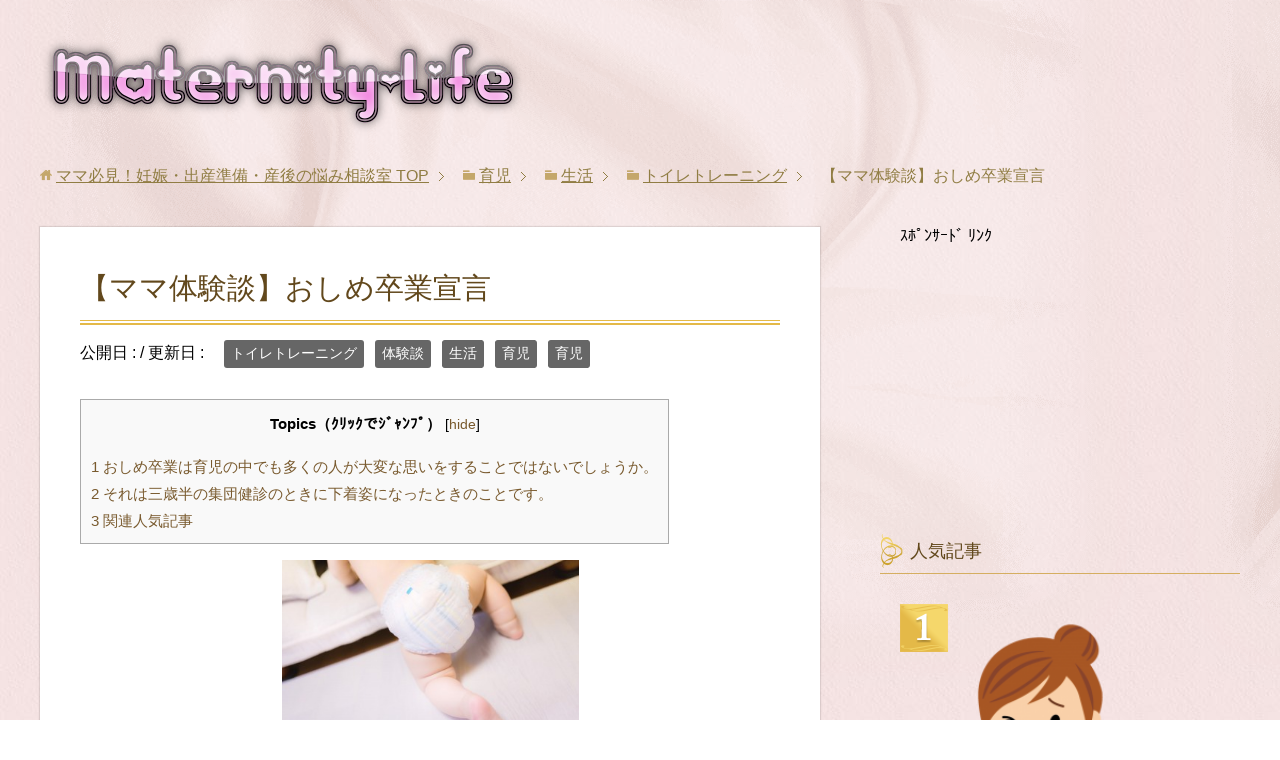

--- FILE ---
content_type: text/html; charset=UTF-8
request_url: https://maternity-life.net/child%E2%80%90rearing/osime-situgyou/
body_size: 20234
content:
<!DOCTYPE html>
<html lang="ja" class="col2">
<head prefix="og: http://ogp.me/ns# fb: http://ogp.me/ns/fb#">

<title>【ママ体験談】おしめ卒業宣言 | ママ必見！妊娠・出産準備・産後の悩み相談室</title>
<meta charset="UTF-8">
<meta http-equiv="X-UA-Compatible" content="IE=edge">
<meta name="viewport" content="width=device-width, initial-scale=1.0">
<meta name="keywords" content="妊娠,出産,産後,トイレトレーニング,体験談,生活,育児,育児,おしめ,パンツ,卒業">
<meta name="description" content="Topics（ｸﾘｯｸでｼﾞｬﾝﾌﾟ）1 おしめ卒業は育児の中でも多くの人が大変な思いをすることではないでしょうか。2 それは三歳半の集団健診のときに下着姿になったときのことです。3 関連人気記事 【ママ体験談】おしめ卒・・・">
<link rel="canonical" href="https://maternity-life.net/child%e2%80%90rearing/osime-situgyou/" />

<!-- All in One SEO Pack 3.1.1 によって Michael Torbert の Semper Fi Web Designob_start_detected [-1,-1] -->
<meta name="description"  content="二人目のおしめ卒業は集団検診だったという体験談です。" />

<meta name="keywords"  content="体験談,おしめ,卒業" />

<link rel="canonical" href="https://maternity-life.net/child‐rearing/osime-situgyou/" />
			<script type="text/javascript" >
				window.ga=window.ga||function(){(ga.q=ga.q||[]).push(arguments)};ga.l=+new Date;
				ga('create', 'UA-57240087-1', 'auto');
				// Plugins
				
				ga('send', 'pageview');
			</script>
			<script async src="https://www.google-analytics.com/analytics.js"></script>
			<!-- All in One SEO Pack -->
<link rel='dns-prefetch' href='//s.w.org' />
<link rel="alternate" type="application/rss+xml" title="ママ必見！妊娠・出産準備・産後の悩み相談室 &raquo; フィード" href="https://maternity-life.net/feed/" />
<link rel="alternate" type="application/rss+xml" title="ママ必見！妊娠・出産準備・産後の悩み相談室 &raquo; コメントフィード" href="https://maternity-life.net/comments/feed/" />
		<script type="text/javascript">
			window._wpemojiSettings = {"baseUrl":"https:\/\/s.w.org\/images\/core\/emoji\/2.2.1\/72x72\/","ext":".png","svgUrl":"https:\/\/s.w.org\/images\/core\/emoji\/2.2.1\/svg\/","svgExt":".svg","source":{"concatemoji":"https:\/\/maternity-life.net\/wp-includes\/js\/wp-emoji-release.min.js?ver=4.7.29"}};
			!function(t,a,e){var r,n,i,o=a.createElement("canvas"),l=o.getContext&&o.getContext("2d");function c(t){var e=a.createElement("script");e.src=t,e.defer=e.type="text/javascript",a.getElementsByTagName("head")[0].appendChild(e)}for(i=Array("flag","emoji4"),e.supports={everything:!0,everythingExceptFlag:!0},n=0;n<i.length;n++)e.supports[i[n]]=function(t){var e,a=String.fromCharCode;if(!l||!l.fillText)return!1;switch(l.clearRect(0,0,o.width,o.height),l.textBaseline="top",l.font="600 32px Arial",t){case"flag":return(l.fillText(a(55356,56826,55356,56819),0,0),o.toDataURL().length<3e3)?!1:(l.clearRect(0,0,o.width,o.height),l.fillText(a(55356,57331,65039,8205,55356,57096),0,0),e=o.toDataURL(),l.clearRect(0,0,o.width,o.height),l.fillText(a(55356,57331,55356,57096),0,0),e!==o.toDataURL());case"emoji4":return l.fillText(a(55357,56425,55356,57341,8205,55357,56507),0,0),e=o.toDataURL(),l.clearRect(0,0,o.width,o.height),l.fillText(a(55357,56425,55356,57341,55357,56507),0,0),e!==o.toDataURL()}return!1}(i[n]),e.supports.everything=e.supports.everything&&e.supports[i[n]],"flag"!==i[n]&&(e.supports.everythingExceptFlag=e.supports.everythingExceptFlag&&e.supports[i[n]]);e.supports.everythingExceptFlag=e.supports.everythingExceptFlag&&!e.supports.flag,e.DOMReady=!1,e.readyCallback=function(){e.DOMReady=!0},e.supports.everything||(r=function(){e.readyCallback()},a.addEventListener?(a.addEventListener("DOMContentLoaded",r,!1),t.addEventListener("load",r,!1)):(t.attachEvent("onload",r),a.attachEvent("onreadystatechange",function(){"complete"===a.readyState&&e.readyCallback()})),(r=e.source||{}).concatemoji?c(r.concatemoji):r.wpemoji&&r.twemoji&&(c(r.twemoji),c(r.wpemoji)))}(window,document,window._wpemojiSettings);
		</script>
		<style type="text/css">
img.wp-smiley,
img.emoji {
	display: inline !important;
	border: none !important;
	box-shadow: none !important;
	height: 1em !important;
	width: 1em !important;
	margin: 0 .07em !important;
	vertical-align: -0.1em !important;
	background: none !important;
	padding: 0 !important;
}
</style>
<link rel='stylesheet' id='external-links-css'  href='https://maternity-life.net/wp-content/plugins/sem-external-links/sem-external-links.css?ver=20090903' type='text/css' media='all' />
<link rel='stylesheet' id='contact-form-7-css'  href='https://maternity-life.net/wp-content/plugins/contact-form-7/includes/css/styles.css?ver=4.9.1' type='text/css' media='all' />
<link rel='stylesheet' id='toc-screen-css'  href='https://maternity-life.net/wp-content/plugins/table-of-contents-plus/screen.min.css?ver=2002' type='text/css' media='all' />
<link rel='stylesheet' id='keni_base-css'  href='https://maternity-life.net/wp-content/themes/keni70_wp_beauty_pink_201705090556/base.css?ver=4.7.29' type='text/css' media='all' />
<link rel='stylesheet' id='keni_rwd-css'  href='https://maternity-life.net/wp-content/themes/keni70_wp_beauty_pink_201705090556/rwd.css?ver=4.7.29' type='text/css' media='all' />
<script type='text/javascript' src='https://maternity-life.net/wp-includes/js/jquery/jquery.js?ver=1.12.4'></script>
<script type='text/javascript' src='https://maternity-life.net/wp-includes/js/jquery/jquery-migrate.min.js?ver=1.4.1'></script>
<link rel='https://api.w.org/' href='https://maternity-life.net/wp-json/' />
<link rel="EditURI" type="application/rsd+xml" title="RSD" href="https://maternity-life.net/xmlrpc.php?rsd" />
<link rel="wlwmanifest" type="application/wlwmanifest+xml" href="https://maternity-life.net/wp-includes/wlwmanifest.xml" /> 
<meta name="generator" content="WordPress 4.7.29" />
<link rel='shortlink' href='https://maternity-life.net/?p=3212' />
<link rel="alternate" type="application/json+oembed" href="https://maternity-life.net/wp-json/oembed/1.0/embed?url=https%3A%2F%2Fmaternity-life.net%2Fchild%25e2%2580%2590rearing%2Fosime-situgyou%2F" />
<link rel="alternate" type="text/xml+oembed" href="https://maternity-life.net/wp-json/oembed/1.0/embed?url=https%3A%2F%2Fmaternity-life.net%2Fchild%25e2%2580%2590rearing%2Fosime-situgyou%2F&#038;format=xml" />
	<script src="https://maternity-life.net/wp-content/plugins/enhanced-categories/js/enhanced-categories.js" type="text/javascript" ></script>
	<script type="text/javascript">
	window._wp_rp_static_base_url = 'https://wprp.zemanta.com/static/';
	window._wp_rp_wp_ajax_url = "https://maternity-life.net/wp-admin/admin-ajax.php";
	window._wp_rp_plugin_version = '3.6.4';
	window._wp_rp_post_id = '3212';
	window._wp_rp_num_rel_posts = '12';
	window._wp_rp_thumbnails = true;
	window._wp_rp_post_title = '%E3%80%90%E3%83%9E%E3%83%9E%E4%BD%93%E9%A8%93%E8%AB%87%E3%80%91%E3%81%8A%E3%81%97%E3%82%81%E5%8D%92%E6%A5%AD%E5%AE%A3%E8%A8%80';
	window._wp_rp_post_tags = ['%E3%81%8A%E3%81%97%E3%82%81', '%E3%83%91%E3%83%B3%E3%83%84', '%E5%8D%92%E6%A5%AD', '%E7%94%9F%E6%B4%BB', '%E3%83%88%E3%82%A4%E3%83%AC%E3%83%88%E3%83%AC%E3%83%BC%E3%83%8B%E3%83%B3%E3%82%B0', '%E8%82%B2%E5%85%90', '%E4%BD%93%E9%A8%93%E8%AB%87'];
	window._wp_rp_promoted_content = true;
</script>
<link rel="stylesheet" href="https://maternity-life.net/wp-content/plugins/wordpress-23-related-posts-plugin/static/themes/vertical.css?version=3.6.4" />
<script type="text/javascript">
<!--
/******************************************************************************
***   COPY PROTECTED BY http://chetangole.com/blog/wp-copyprotect/   version 3.1.0 ****
******************************************************************************/
function clickIE4(){
if (event.button==2){
return false;
}
}
function clickNS4(e){
if (document.layers||document.getElementById&&!document.all){
if (e.which==2||e.which==3){
return false;
}
}
}

if (document.layers){
document.captureEvents(Event.MOUSEDOWN);
document.onmousedown=clickNS4;
}
else if (document.all&&!document.getElementById){
document.onmousedown=clickIE4;
}

document.oncontextmenu=new Function("return false")
// --> 
</script>

<script type="text/javascript">
/******************************************************************************
***   COPY PROTECTED BY http://chetangole.com/blog/wp-copyprotect/   version 3.1.0 ****
******************************************************************************/
function disableSelection(target){
if (typeof target.onselectstart!="undefined") //For IE 
	target.onselectstart=function(){return false}
else if (typeof target.style.MozUserSelect!="undefined") //For Firefox
	target.style.MozUserSelect="none"
else //All other route (For Opera)
	target.onmousedown=function(){return false}
target.style.cursor = "default"
}
</script>
<!-- All in one Favicon 4.7 --><link rel="icon" href="http://maternity-life.net/wp-content/uploads/2015/05/pict-xf3265093216w-400x400.png" type="image/png"/>
<link rel="apple-touch-icon" href="http://maternity-life.net/wp-content/uploads/2015/05/pict-xf3265093216w-400x4001.png" />
<link rel="amphtml" href="https://maternity-life.net/child%e2%80%90rearing/osime-situgyou/amp/" />
<!-- Jetpack Open Graph Tags -->
<meta property="og:type" content="article" />
<meta property="og:title" content="【ママ体験談】おしめ卒業宣言" />
<meta property="og:url" content="https://maternity-life.net/child%e2%80%90rearing/osime-situgyou/" />
<meta property="og:description" content="おしめ卒業は育児の中でも多くの人が大変な思いをすることではないでしょうか。 我が家の子ども二人もけっして早くは&hellip;" />
<meta property="article:published_time" content="2016-12-30T15:00:11+00:00" />
<meta property="article:modified_time" content="2016-11-06T16:51:21+00:00" />
<meta property="og:site_name" content="ママ必見！妊娠・出産準備・産後の悩み相談室" />
<meta property="og:image" content="https://maternity-life.net/wp-content/uploads/2016/11/LISA75_pants20141018100858_TP_V.jpg" />
<meta property="og:image:width" content="1600" />
<meta property="og:image:height" content="1066" />
<meta property="og:locale" content="ja_JP" />
<meta name="twitter:text:title" content="【ママ体験談】おしめ卒業宣言" />
<meta name="twitter:image" content="https://maternity-life.net/wp-content/uploads/2016/11/LISA75_pants20141018100858_TP_V.jpg?w=640" />
<meta name="twitter:card" content="summary_large_image" />

<!-- End Jetpack Open Graph Tags -->
<link rel="icon" href="https://maternity-life.net/wp-content/uploads/2017/05/cropped-pict-xf3265093216w-400x400-32x32.png" sizes="32x32" />
<link rel="icon" href="https://maternity-life.net/wp-content/uploads/2017/05/cropped-pict-xf3265093216w-400x400-192x192.png" sizes="192x192" />
<link rel="apple-touch-icon-precomposed" href="https://maternity-life.net/wp-content/uploads/2017/05/cropped-pict-xf3265093216w-400x400-180x180.png" />
<meta name="msapplication-TileImage" content="https://maternity-life.net/wp-content/uploads/2017/05/cropped-pict-xf3265093216w-400x400-270x270.png" />
<!--[if lt IE 9]><script src="https://maternity-life.net/wp-content/themes/keni70_wp_beauty_pink_201705090556/js/html5.js"></script><![endif]-->
<script async src="//pagead2.googlesyndication.com/pagead/js/adsbygoogle.js"></script>
<script>
  (adsbygoogle = window.adsbygoogle || []).push({
    google_ad_client: "ca-pub-8888430323036911",
    enable_page_level_ads: true
  });
</script>

</head>
	<body class="post-template-default single single-post postid-3212 single-format-standard no-gn">
	
	<div class="container">
		<header id="top" class="site-header ">	
		<div class="site-header-in">
			<div class="site-header-conts">
				<p class="site-title"><a href="https://maternity-life.net"><img src="http://maternity-life.net/wp-content/uploads/2017/05/cooltext117951461196490.png" alt="ママ必見！妊娠・出産準備・産後の悩み相談室" /></a></p>
			</div>
		</div>
	</header>
<!--▲サイトヘッダー-->

<div class="main-body">
<div class="main-body-in">

<nav class="breadcrumbs">
<ol class="breadcrumbs-in" itemscope itemtype="http://schema.org/BreadcrumbList">
<li class="bcl-first" itemprop="itemListElement" itemscope itemtype="http://schema.org/ListItem">
	<a itemprop="item" href="https://maternity-life.net"><span itemprop="name">ママ必見！妊娠・出産準備・産後の悩み相談室</span> TOP</a>
	<meta itemprop="position" content="1" />
</li>
<li itemprop="itemListElement" itemscope itemtype="http://schema.org/ListItem">
	<a itemprop="item" href="https://maternity-life.net/category/child%e2%80%90rearing/"><span itemprop="name">育児</span></a>
	<meta itemprop="position" content="2" />
</li>
<li itemprop="itemListElement" itemscope itemtype="http://schema.org/ListItem">
	<a itemprop="item" href="https://maternity-life.net/category/child%e2%80%90rearing/life-child%e2%80%90rearing/"><span itemprop="name">生活</span></a>
	<meta itemprop="position" content="3" />
</li>
<li itemprop="itemListElement" itemscope itemtype="http://schema.org/ListItem">
	<a itemprop="item" href="https://maternity-life.net/category/child%e2%80%90rearing/life-child%e2%80%90rearing/%e3%83%88%e3%82%a4%e3%83%ac%e3%83%88%e3%83%ac%e3%83%bc%e3%83%8b%e3%83%b3%e3%82%b0/"><span itemprop="name">トイレトレーニング</span></a>
	<meta itemprop="position" content="4" />
</li>
<li class="bcl-last">【ママ体験談】おしめ卒業宣言</li>
</ol>
</nav>
	
	<!--▼メインコンテンツ-->
	<main>
	<div class="main-conts">

		<!--記事-->
		<article id="post-3212" class="section-wrap post-3212 post type-post status-publish format-standard has-post-thumbnail category-817 category-testimonial category-life-childrearing category-childrearing category-childrearing-testimonial tag-1622 tag-1624 tag-1623">
			<div class="section-in">

			<header class="article-header">
				<h1 class="section-title" itemprop="headline">【ママ体験談】おしめ卒業宣言</h1>
				<p class="post-date">公開日 : <time datetime="2016-12-31" itemprop="datePublished" content="2016-12-31" ></time> / 更新日 : <time datetime="2016-11-07" itemprop="dateModified" content="2016-11-07"></time></p>
								<div class="post-cat">
<span class="cat cat817" style="background-color: #666;"><a href="https://maternity-life.net/category/child%e2%80%90rearing/life-child%e2%80%90rearing/%e3%83%88%e3%82%a4%e3%83%ac%e3%83%88%e3%83%ac%e3%83%bc%e3%83%8b%e3%83%b3%e3%82%b0/" style="color: #fff;">トイレトレーニング</a></span>
<span class="cat cat252" style="background-color: #666;"><a href="https://maternity-life.net/category/testimonial/" style="color: #fff;">体験談</a></span>
<span class="cat cat139" style="background-color: #666;"><a href="https://maternity-life.net/category/child%e2%80%90rearing/life-child%e2%80%90rearing/" style="color: #fff;">生活</a></span>
<span class="cat cat021" style="background-color: #666;"><a href="https://maternity-life.net/category/child%e2%80%90rearing/" style="color: #fff;">育児</a></span>
<span class="cat cat253" style="background-color: #666;"><a href="https://maternity-life.net/category/testimonial/child%e2%80%90rearing-testimonial/" style="color: #fff;">育児</a></span>

</div>
							</header>

			<div class="article-body">
			<div id="toc_container" class="no_bullets"><p class="toc_title">Topics（ｸﾘｯｸでｼﾞｬﾝﾌﾟ）</p><ul class="toc_list"><li><a href="#i"><span class="toc_number toc_depth_1">1</span> おしめ卒業は育児の中でも多くの人が大変な思いをすることではないでしょうか。</a></li><li><a href="#i-2"><span class="toc_number toc_depth_1">2</span> それは三歳半の集団健診のときに下着姿になったときのことです。</a></li><li><a href="#i-3"><span class="toc_number toc_depth_1">3</span> 関連人気記事</a></li></ul></div>
<p><span style="display:none;"><!-- zenback_title_begin -->【ママ体験談】おしめ卒業宣言 | ママ必見！妊娠・出産準備・産後の悩み相談室<!-- zenback_title_end --></span><!-- zenback_body_begin --><img class="wp-image-3213 aligncenter" src="https://maternity-life.net/wp-content/uploads/2016/11/LISA75_pants20141018100858_TP_V-400x267.jpg" alt="lisa75_pants20141018100858_tp_v" width="297" height="198" srcset="https://maternity-life.net/wp-content/uploads/2016/11/LISA75_pants20141018100858_TP_V-400x267.jpg 400w, https://maternity-life.net/wp-content/uploads/2016/11/LISA75_pants20141018100858_TP_V-600x400.jpg 600w, https://maternity-life.net/wp-content/uploads/2016/11/LISA75_pants20141018100858_TP_V.jpg 1600w" sizes="(max-width: 297px) 100vw, 297px" /></p>
<h3><span id="i">おしめ卒業は育児の中でも多くの人が大変な思いをすることではないでしょうか。</span></h3>
<p>我が家の子ども二人もけっして早くはなくだいぶ悩まされました。</p>
<p>上の子の時は、<span style="font-size: 14pt"><strong><span style="color: #ff0000">育児書</span></strong></span>を読みあさり可能な限り<span style="color: #ff0000;font-size: 14pt"><strong>色んな方法</strong></span>で取り組んでみましたが、それが<span style="font-size: 14pt"><strong><span style="color: #ff0000">報われることはなく</span></strong></span>泣きそうになりながら深夜にパンツを手洗いしていました。</p>
<p>何とか無事に<span style="font-size: 14pt"><strong><span style="color: #ff0000">上の子のおしめ卒業</span></strong></span>を迎えることでき、胸をなでおろしたのを今でも覚えています。</p>
<p>そのせいか下の子の時にはもう<span style="color: #ff0000;font-size: 14pt"><strong>諦め</strong></span>から始まっていました。</p>
<p>どうせ遅いなら早くからトレーニングを開始して子どもにイライラするのは嫌だし、私一人が子ども二人を連れた状態でトイレを意識して行動するのは大変でした。</p>
<p><span style="font-size: 14pt"><strong><span style="color: #ff0000">ギリギリまでおしめでもいいかな</span></strong></span>と履かせていたのですが、思いもしないことが起こりました。</p>
<h3><span id="i-2">それは三歳半の集団健診のときに下着姿になったときのことです。</span></h3>
<p>下の子はいつも堂々としていて物怖じしない性格なのですが、<span style="color: #ff0000;font-size: 14pt"><strong>モジモジと私の背に隠れ小さく丸く</strong></span>なっていました。</p>
<p>どうしたのかと問いかけると、小さな声で「<span style="font-size: 18pt"><strong><span style="background-color: #ffff00">おしめ恥ずかしいの。私だけパンツじゃない</span></strong></span>」と言うのです。</p>
<p>家に帰宅すると真っ先にタンスの中から<span style="font-size: 14pt"><strong><span style="color: #ff0000">買ってあったパンツを取り出して</span></strong></span>きて、目の前で<span style="font-size: 18pt"><strong><span style="background-color: #ff99cc">おしめ卒業宣言</span></strong></span>をされました。</p>
<p>そこから<span style="font-size: 14pt"><strong><span style="color: #ff0000">失敗もなくパンツ生活</span></strong></span>になり、おどろく反面<span style="font-size: 14pt"><strong><span style="color: #ff0000">恥ずかしい思いをさせてしまって悪かった</span></strong></span>と反省しました。</p>
<p>こんな小さな子どもにも<span style="font-size: 18pt"><strong><span style="background-color: #ffff00">色々な感情が立派に育っている</span></strong></span>んですね。<!-- zenback_body_end --><!-- zenback_date 2016-12-31 --></p>
<br><script async src="//pagead2.googlesyndication.com/pagead/js/adsbygoogle.js"></script>
<ins class="adsbygoogle"
     style="display:block"
     data-ad-format="autorelaxed"
     data-ad-client="ca-pub-8888430323036911"
     data-ad-slot="2962919981"></ins>
<script>
     (adsbygoogle = window.adsbygoogle || []).push({});
</script><br>ｽﾎﾟﾝｻｰﾄﾞﾘﾝｸ<br>
<script async src="//pagead2.googlesyndication.com/pagead/js/adsbygoogle.js"></script>
<!-- 記事上下推奨 -->
<ins class="adsbygoogle"
     style="display:inline-block;width:336px;height:280px"
     data-ad-client="ca-pub-8888430323036911"
     data-ad-slot="7980139186"></ins>
<script>
(adsbygoogle = window.adsbygoogle || []).push({});
</script>
<br><br>
<p style="text-align:right"><a href="#header" style="font-size:16px">現在のページTOPへ</a></p><p style="text-align:right"><a href="http://maternity-life.net/" style="font-size:16px">【悩み相談室】ホームへ</a></p>
<div class="wp_rp_wrap  wp_rp_vertical" id="wp_rp_first"><div class="wp_rp_content"><h3 class="related_post_title"><span id="i-3">関連人気記事</span></h3><ul class="related_post wp_rp"><li data-position="0" data-poid="in-2963" data-post-type="none" ><a href="https://maternity-life.net/child%e2%80%90rearing/fever-2/" class="wp_rp_thumbnail"><img src="https://maternity-life.net/wp-content/uploads/2016/09/119068-150x150.png" alt="育児体験記 何でこんなに熱を出すんだろう？と悩んだ子供も今は元気！！" width="150" height="150" /></a><a href="https://maternity-life.net/child%e2%80%90rearing/fever-2/" class="wp_rp_title">育児体験記 何でこんなに熱を出すんだろう？と悩んだ子供も今は元気！！</a></li><li data-position="1" data-poid="in-3312" data-post-type="none" ><a href="https://maternity-life.net/child%e2%80%90rearing/hojobennza-itumadetukau/" class="wp_rp_thumbnail"><img src="https://maternity-life.net/wp-content/uploads/2016/11/kids_toilet_training_toitore-150x150.png" alt="【ママ体験談】補助便座ってどのくらい使う？" width="150" height="150" /></a><a href="https://maternity-life.net/child%e2%80%90rearing/hojobennza-itumadetukau/" class="wp_rp_title">【ママ体験談】補助便座ってどのくらい使う？</a></li><li data-position="2" data-poid="in-3331" data-post-type="none" ><a href="https://maternity-life.net/child%e2%80%90rearing/pick-goin/" class="wp_rp_thumbnail"><img src="https://maternity-life.net/wp-content/uploads/2016/11/syokuji_baby_kirei-150x150.png" alt="【ママ体験談】ピックを飲み込んでしまった！" width="150" height="150" /></a><a href="https://maternity-life.net/child%e2%80%90rearing/pick-goin/" class="wp_rp_title">【ママ体験談】ピックを飲み込んでしまった！</a></li><li data-position="3" data-poid="in-3294" data-post-type="none" ><a href="https://maternity-life.net/child%e2%80%90rearing/life-child%e2%80%90rearing/toiretoreninngunosippai/" class="wp_rp_thumbnail"><img src="https://maternity-life.net/wp-content/uploads/2016/11/a0001_012711-150x150.jpg" alt="【ママ体験談】トイレトレーニングの失敗" width="150" height="150" /></a><a href="https://maternity-life.net/child%e2%80%90rearing/life-child%e2%80%90rearing/toiretoreninngunosippai/" class="wp_rp_title">【ママ体験談】トイレトレーニングの失敗</a></li><li data-position="4" data-poid="in-3344" data-post-type="none" ><a href="https://maternity-life.net/child%e2%80%90rearing/life-child%e2%80%90rearing/bidet-attention/" class="wp_rp_thumbnail"><img src="https://maternity-life.net/wp-content/uploads/2016/11/toilet_washlet-150x150.png" alt="【ママ体験談】ウォシュレットにご注意を" width="150" height="150" /></a><a href="https://maternity-life.net/child%e2%80%90rearing/life-child%e2%80%90rearing/bidet-attention/" class="wp_rp_title">【ママ体験談】ウォシュレットにご注意を</a></li><li data-position="5" data-poid="in-3356" data-post-type="none" ><a href="https://maternity-life.net/child%e2%80%90rearing/life-child%e2%80%90rearing/toilet-training/" class="wp_rp_thumbnail"><img src="https://maternity-life.net/wp-content/uploads/2016/11/akachan_omaru-150x150.png" alt="【ママ体験談】トイレトレーニングの長い戦い" width="150" height="150" /></a><a href="https://maternity-life.net/child%e2%80%90rearing/life-child%e2%80%90rearing/toilet-training/" class="wp_rp_title">【ママ体験談】トイレトレーニングの長い戦い</a></li><li data-position="6" data-poid="in-3347" data-post-type="none" ><a href="https://maternity-life.net/child%e2%80%90rearing/life-child%e2%80%90rearing/omutuhazusinoomoide/" class="wp_rp_thumbnail"><img src="https://maternity-life.net/wp-content/uploads/2016/11/omutsu-150x150.png" alt="【ママ体験談】苦労したオムツ外しの思い出" width="150" height="150" /></a><a href="https://maternity-life.net/child%e2%80%90rearing/life-child%e2%80%90rearing/omutuhazusinoomoide/" class="wp_rp_title">【ママ体験談】苦労したオムツ外しの思い出</a></li><li data-position="7" data-poid="in-1668" data-post-type="none" ><a href="https://maternity-life.net/child%e2%80%90rearing/potty-training/" class="wp_rp_thumbnail"><img src="https://maternity-life.net/wp-content/uploads/2015/07/toilet-150x150.gif" alt="西松屋のトイレトレーニングに便利なグッズ" width="150" height="150" /></a><a href="https://maternity-life.net/child%e2%80%90rearing/potty-training/" class="wp_rp_title">西松屋のトイレトレーニングに便利なグッズ</a></li><li data-position="8" data-poid="in-3273" data-post-type="none" ><a href="https://maternity-life.net/child%e2%80%90rearing/atooinokoro/" class="wp_rp_thumbnail"><img src="https://maternity-life.net/wp-content/uploads/2016/11/PAK52_omochyanokagi20131005-150x150.jpg" alt="【ママ体験談】万全すぎたセキュリティ" width="150" height="150" /></a><a href="https://maternity-life.net/child%e2%80%90rearing/atooinokoro/" class="wp_rp_title">【ママ体験談】万全すぎたセキュリティ</a></li><li data-position="9" data-poid="in-3339" data-post-type="none" ><a href="https://maternity-life.net/child%e2%80%90rearing/hajimetenodaisippai/" class="wp_rp_thumbnail"><img src="https://maternity-life.net/wp-content/uploads/2017/04/akachan_cry-150x150.png" alt="【ママ体験談】初めての大失敗" width="150" height="150" /></a><a href="https://maternity-life.net/child%e2%80%90rearing/hajimetenodaisippai/" class="wp_rp_title">【ママ体験談】初めての大失敗</a></li><li data-position="10" data-poid="in-3204" data-post-type="none" ><a href="https://maternity-life.net/child%e2%80%90rearing/laugh/" class="wp_rp_thumbnail"><img src="https://maternity-life.net/wp-content/uploads/2016/11/NS525_yubiwosasukodomo-thumb-autox1600-14069-150x150.jpg" alt="【ママ体験談】思いがけない発見に笑ってしまった事" width="150" height="150" /></a><a href="https://maternity-life.net/child%e2%80%90rearing/laugh/" class="wp_rp_title">【ママ体験談】思いがけない発見に笑ってしまった事</a></li><li data-position="11" data-poid="in-3216" data-post-type="none" ><a href="https://maternity-life.net/child%e2%80%90rearing/word/" class="wp_rp_thumbnail"><img src="https://maternity-life.net/wp-content/uploads/2016/11/pose_genki02_girl-150x150.png" alt="【ママ体験談】子どもの言葉" width="150" height="150" /></a><a href="https://maternity-life.net/child%e2%80%90rearing/word/" class="wp_rp_title">【ママ体験談】子どもの言葉</a></li></ul></div></div>
			</div><!--article-body-->

						
						<div class="post-tag">
			<p>タグ : <a href="https://maternity-life.net/tag/%e3%81%8a%e3%81%97%e3%82%81/" rel="tag">おしめ</a>, <a href="https://maternity-life.net/tag/%e3%83%91%e3%83%b3%e3%83%84/" rel="tag">パンツ</a>, <a href="https://maternity-life.net/tag/%e5%8d%92%e6%a5%ad/" rel="tag">卒業</a></p>
			</div>
						<div class="page-nav-bf cont-nav">
<p class="page-nav-next">「<a href="https://maternity-life.net/child%e2%80%90rearing/word/" rel="next">【ママ体験談】子どもの言葉</a>」</p>
<p class="page-nav-prev">「<a href="https://maternity-life.net/child%e2%80%90rearing/mission-failure/" rel="prev">【パパ体験談】育メンパパ、唯一のミッション失敗</a>」</p>
			</div>
			
			<section id="comments" class="comments-area">
			
<!-- You can start editing here. -->


			<!-- If comments are closed. -->
		<!--<p class="nocomments">コメントは受け付けていません。</p>-->

			</section>

			</div><!--section-in-->
		</article><!--記事-->


	</div><!--main-conts-->
	</main>
	<!--▲メインコンテンツ-->

		<!--▼サブコンテンツ-->
	<aside class="sub-conts sidebar">
		<section id="text-4" class="section-wrap widget-conts widget_text"><div class="section-in">			<div class="textwidget">ｽﾎﾟﾝｻｰﾄﾞ ﾘﾝｸ<br>
<script async src="//pagead2.googlesyndication.com/pagead/js/adsbygoogle.js"></script>
<!-- 知育本文下 -->
<ins class="adsbygoogle"
     style="display:inline-block;width:300px;height:250px"
     data-ad-client="ca-pub-8888430323036911"
     data-ad-slot="3266179186"></ins>
<script>
(adsbygoogle = window.adsbygoogle || []).push({});
</script></div>
		</div></section><section id="keni_pv-2" class="section-wrap widget-conts widget_keni_pv"><div class="section-in"><h3 class="section-title">人気記事</h3>
<ol class="ranking-list ranking-list04">
<li class="rank01 on-image">
<div class="rank-box">
<a href="https://maternity-life.net/pregnant/the-pubis/"><img src="https://maternity-life.net/wp-content/uploads/2015/06/117816-e1434090499529.png" width="320" height="320" alt=""></a>
<p class="rank-text"><a href="https://maternity-life.net/pregnant/the-pubis/">痛っ！！ 恥骨（おまた）が痛い時はどうしたら良いの？！</a></p>
</div>
</li>
<li class="rank02 on-image">
<div class="rank-box">
<a href="https://maternity-life.net/sitemaps/"><img src="https://maternity-life.net/wp-content/themes/keni70_wp_beauty_pink_201705090556/images/dummy.jpg" width="320" height="320" alt=""></a>
<p class="rank-text"><a href="https://maternity-life.net/sitemaps/">サイトマップ</a></p>
</div>
</li>
<li class="rank03 on-image">
<div class="rank-box">
<a href="https://maternity-life.net/child%e2%80%90rearing/useful-goods-9/"><img src="https://maternity-life.net/wp-content/uploads/2015/05/085199.png" width="320" height="320" alt=""></a>
<p class="rank-text"><a href="https://maternity-life.net/child%e2%80%90rearing/useful-goods-9/">1歳～2歳頃にあって良かった！必須の子ども便利グッズ 10選</a></p>
</div>
</li>
<li class="rank04 on-image">
<div class="rank-box">
<a href="https://maternity-life.net/contact/"><img src="https://maternity-life.net/wp-content/uploads/2015/08/xf3265093216w-400x400.jpg" width="320" height="320" alt=""></a>
<p class="rank-text"><a href="https://maternity-life.net/contact/">お問い合わせ</a></p>
</div>
</li>
<li class="rank05 on-image">
<div class="rank-box">
<a href="https://maternity-life.net/pregnant/syussann-hazukasii/"><img src="https://maternity-life.net/wp-content/themes/keni70_wp_beauty_pink_201705090556/images/dummy.jpg" width="320" height="320" alt=""></a>
<p class="rank-text"><a href="https://maternity-life.net/pregnant/syussann-hazukasii/">【私の出産体験談】夫の口から語られる、出産時の恥ずかしい話</a></p>
</div>
</li>
</ol>
</div></section><!-- Enhanced Categories 2.2.0 --><section id="enhanced-categories" class="section-wrap widget-conts EnhancedCategoriesWidget_render_widget"><div class="section-in"><h3 class="section-title">カテゴリー</h3><script type="text/javascript">
	jQuery(document).ready(function() {
		jQuery('ul.enhanced-categories-1').enhancedCategories({
			// Override here the default settings for the plugin
			expandText		: '&raquo;',
			contractText	: '&laquo;',
			leafText		: '-',
			expandImage		: 'http://maternity-life.net/wp-content/plugins/enhanced-categories/images/expand.gif',
			contractImage	: 'http://maternity-life.net/wp-content/plugins/enhanced-categories/images/contract.gif',
			leafImage		: 'http://maternity-life.net/wp-content/plugins/enhanced-categories/images/leaf.gif',
			isButtonAfter	: 0,
			buttonColor		: '#AA0000',
			contractChildren: 1		});
	});
</script>
<ul class="enhanced-categories-1">	<li class="cat-item cat-item-2"><a href="https://maternity-life.net/category/pregnant/" >妊娠・マタニティ</a>
<ul class='children'>
	<li class="cat-item cat-item-3"><a href="https://maternity-life.net/category/pregnant/important-thing/" >妊娠中で大切なこと</a>
</li>
	<li class="cat-item cat-item-7"><a href="https://maternity-life.net/category/pregnant/preparation/" >妊娠中の準備</a>
</li>
	<li class="cat-item cat-item-8"><a href="https://maternity-life.net/category/pregnant/goods/" >マタニティグッズ</a>
</li>
	<li class="cat-item cat-item-9"><a href="https://maternity-life.net/category/pregnant/trouble/" >妊娠中の困った</a>
</li>
	<li class="cat-item cat-item-10"><a href="https://maternity-life.net/category/pregnant/attention/" >妊娠中の注意点</a>
	<ul class='children'>
	<li class="cat-item cat-item-32"><a href="https://maternity-life.net/category/pregnant/attention/maternity-food/" >食事</a>
</li>
	<li class="cat-item cat-item-33"><a href="https://maternity-life.net/category/pregnant/attention/maternity-life/" >生活</a>
</li>
	</ul>
</li>
	<li class="cat-item cat-item-13"><a href="https://maternity-life.net/category/pregnant/life/" >妊婦生活</a>
</li>
	<li class="cat-item cat-item-14"><a href="https://maternity-life.net/category/pregnant/trivia/" >妊娠豆知識</a>
</li>
	<li class="cat-item cat-item-16"><a href="https://maternity-life.net/category/pregnant/food/" >妊婦さんの食事・栄養</a>
	<ul class='children'>
	<li class="cat-item cat-item-104"><a href="https://maternity-life.net/category/pregnant/food/supplement/" >サプリメント</a>
</li>
	<li class="cat-item cat-item-352"><a href="https://maternity-life.net/category/pregnant/food/iron/" >鉄分</a>
</li>
	<li class="cat-item cat-item-353"><a href="https://maternity-life.net/category/pregnant/food/calcium/" >カルシウム</a>
</li>
	<li class="cat-item cat-item-354"><a href="https://maternity-life.net/category/pregnant/food/folic-acid/" >葉酸</a>
</li>
	<li class="cat-item cat-item-360"><a href="https://maternity-life.net/category/pregnant/food/vitamin/" >ビタミン</a>
</li>
	</ul>
</li>
	<li class="cat-item cat-item-313"><a href="https://maternity-life.net/category/pregnant/maternity-sick/" >妊娠中の病気</a>
	<ul class='children'>
	<li class="cat-item cat-item-653"><a href="https://maternity-life.net/category/pregnant/maternity-sick/%e9%ab%98%e8%a1%80%e5%9c%a7%e3%83%bb%e5%a6%8a%e5%a8%a0%e9%ab%98%e8%a1%80%e5%9c%a7%e7%97%87%e5%80%99%e7%be%a4/" >高血圧・妊娠高血圧症候群</a>
</li>
	<li class="cat-item cat-item-665"><a href="https://maternity-life.net/category/pregnant/maternity-sick/%e8%a1%80%e7%b3%96%e5%80%a4%e3%83%bb%e5%a6%8a%e5%a8%a0%e7%b3%96%e5%b0%bf%e7%97%85/" >血糖値・妊娠糖尿病</a>
</li>
	<li class="cat-item cat-item-690"><a href="https://maternity-life.net/category/pregnant/maternity-sick/%e9%a2%a8%e7%96%b9/" >風疹</a>
</li>
	<li class="cat-item cat-item-697"><a href="https://maternity-life.net/category/pregnant/maternity-sick/%e5%8d%b5%e5%b7%a3%e3%81%ae%e8%85%ab%e3%82%8c/" >卵巣の腫れ</a>
</li>
	<li class="cat-item cat-item-718"><a href="https://maternity-life.net/category/pregnant/maternity-sick/%e8%83%8e%e7%9b%a4%e3%83%bb%e5%89%8d%e7%bd%ae%e8%83%8e%e7%9b%a4/" >胎盤・前置胎盤</a>
</li>
	<li class="cat-item cat-item-723"><a href="https://maternity-life.net/category/pregnant/maternity-sick/%e5%b0%bf%e3%81%9f%e3%82%93%e3%81%b1%e3%81%8f/" >尿たんぱく</a>
</li>
	<li class="cat-item cat-item-742"><a href="https://maternity-life.net/category/pregnant/maternity-sick/%e5%ad%90%e5%ae%ae%e3%81%8c%e3%82%93/" >子宮がん</a>
</li>
	<li class="cat-item cat-item-748"><a href="https://maternity-life.net/category/pregnant/maternity-sick/%e7%be%8a%e6%b0%b4%e9%81%8e%e5%a4%9a/" >羊水過多</a>
</li>
	<li class="cat-item cat-item-755"><a href="https://maternity-life.net/category/pregnant/maternity-sick/%e5%ad%90%e5%ae%ae%e7%ad%8b%e8%85%ab/" >子宮筋腫</a>
</li>
	</ul>
</li>
	<li class="cat-item cat-item-343"><a href="https://maternity-life.net/category/pregnant/an-unborn-child/" >胎児について</a>
</li>
	<li class="cat-item cat-item-379"><a href="https://maternity-life.net/category/pregnant/body-change/" >体の変化</a>
</li>
	<li class="cat-item cat-item-641"><a href="https://maternity-life.net/category/pregnant/%e5%88%87%e8%bf%ab%e6%b5%81%e7%94%a3%e3%83%bb%e6%b5%81%e7%94%a3/" >切迫流産・流産</a>
</li>
	<li class="cat-item cat-item-654"><a href="https://maternity-life.net/category/pregnant/%e5%87%ba%e8%a1%80/" >出血</a>
</li>
	<li class="cat-item cat-item-658"><a href="https://maternity-life.net/category/pregnant/%e6%9f%93%e8%89%b2%e4%bd%93%e6%a4%9c%e6%9f%bb/" >染色体検査</a>
</li>
	<li class="cat-item cat-item-671"><a href="https://maternity-life.net/category/pregnant/%e5%8f%8c%e5%ad%90/" >双子</a>
</li>
	<li class="cat-item cat-item-734"><a href="https://maternity-life.net/category/pregnant/%e5%ad%90%e5%ae%ae%e5%a4%96%e5%a6%8a%e5%a8%a0/" >子宮外妊娠</a>
</li>
</ul>
</li>
	<li class="cat-item cat-item-11"><a href="https://maternity-life.net/category/mamagoods/" >ママの便利グッズ</a>
<ul class='children'>
	<li class="cat-item cat-item-89"><a href="https://maternity-life.net/category/mamagoods/after-childbirth%e3%80%80goods/" >産後に必要なグッズ</a>
</li>
	<li class="cat-item cat-item-477"><a href="https://maternity-life.net/category/mamagoods/first-goods/" >妊娠初期に必要なグッズ</a>
</li>
	<li class="cat-item cat-item-478"><a href="https://maternity-life.net/category/mamagoods/second-goods/" >妊娠中期に必要なグッズ</a>
</li>
	<li class="cat-item cat-item-479"><a href="https://maternity-life.net/category/mamagoods/third-goods/" >妊娠後期に必要なグッズ</a>
</li>
	<li class="cat-item cat-item-480"><a href="https://maternity-life.net/category/mamagoods/hospitalized-goods/" >臨月・入院中に必要なグッズ</a>
</li>
</ul>
</li>
	<li class="cat-item cat-item-12"><a href="https://maternity-life.net/category/babygoods/" >赤ちゃんの便利グッズ</a>
<ul class='children'>
	<li class="cat-item cat-item-61"><a href="https://maternity-life.net/category/babygoods/not-goods/" >使わなかったグッズ</a>
</li>
	<li class="cat-item cat-item-69"><a href="https://maternity-life.net/category/babygoods/neonatal-goods/" >新生児用グッズ</a>
</li>
	<li class="cat-item cat-item-232"><a href="https://maternity-life.net/category/babygoods/how-to-buy/" >購入方法</a>
</li>
	<li class="cat-item cat-item-481"><a href="https://maternity-life.net/category/babygoods/1-3months-goods/" >生後1～3ヶ月頃のグッズ</a>
</li>
	<li class="cat-item cat-item-482"><a href="https://maternity-life.net/category/babygoods/4-7months-goods/" >生後4～7ヶ月頃のグッズ</a>
</li>
	<li class="cat-item cat-item-483"><a href="https://maternity-life.net/category/babygoods/8-11months-goods/" >生後8～11ヶ月頃のグッズ</a>
</li>
</ul>
</li>
	<li class="cat-item cat-item-17"><a href="https://maternity-life.net/category/childbirth/" >出産</a>
<ul class='children'>
	<li class="cat-item cat-item-18"><a href="https://maternity-life.net/category/childbirth/preparations/" >出産準備</a>
</li>
	<li class="cat-item cat-item-19"><a href="https://maternity-life.net/category/childbirth/after-childbirth/" >産後の体調</a>
</li>
	<li class="cat-item cat-item-38"><a href="https://maternity-life.net/category/childbirth/after-childbirth-attention/" >出産後の注意点</a>
</li>
	<li class="cat-item cat-item-144"><a href="https://maternity-life.net/category/childbirth/hospital/" >病院・産院</a>
</li>
	<li class="cat-item cat-item-190"><a href="https://maternity-life.net/category/childbirth/labor/" >陣痛・前駆陣痛</a>
</li>
	<li class="cat-item cat-item-213"><a href="https://maternity-life.net/category/childbirth/hospitalization/" >入院</a>
</li>
	<li class="cat-item cat-item-302"><a href="https://maternity-life.net/category/childbirth/water-breaking/" >破水</a>
</li>
	<li class="cat-item cat-item-317"><a href="https://maternity-life.net/category/childbirth/cost/" >費用・助成制度</a>
</li>
	<li class="cat-item cat-item-646"><a href="https://maternity-life.net/category/childbirth/%e3%81%84%e3%81%8d%e3%81%bf/" >いきみ</a>
</li>
	<li class="cat-item cat-item-686"><a href="https://maternity-life.net/category/childbirth/%e5%b8%9d%e7%8e%8b%e5%88%87%e9%96%8b/" >帝王切開</a>
</li>
	<li class="cat-item cat-item-708"><a href="https://maternity-life.net/category/childbirth/%e8%aa%98%e7%99%ba%e5%88%86%e5%a8%a9%e3%83%bb%e8%a8%88%e7%94%bb%e5%87%ba%e7%94%a3/" >誘発分娩・計画出産</a>
</li>
</ul>
</li>
	<li class="cat-item cat-item-21"><a href="https://maternity-life.net/category/child%e2%80%90rearing/" >育児</a>
<ul class='children'>
	<li class="cat-item cat-item-44"><a href="https://maternity-life.net/category/child%e2%80%90rearing/birth-1months/" >生後1ヶ月</a>
</li>
	<li class="cat-item cat-item-137"><a href="https://maternity-life.net/category/child%e2%80%90rearing/health/" >健康・病気</a>
	<ul class='children'>
	<li class="cat-item cat-item-49"><a href="https://maternity-life.net/category/child%e2%80%90rearing/health/symptoms/" >主な病気の症状</a>
</li>
	<li class="cat-item cat-item-83"><a href="https://maternity-life.net/category/child%e2%80%90rearing/health/vaccination/" >予防接種</a>
</li>
	<li class="cat-item cat-item-122"><a href="https://maternity-life.net/category/child%e2%80%90rearing/health/dentifrice/" >歯みがき</a>
</li>
	<li class="cat-item cat-item-129"><a href="https://maternity-life.net/category/child%e2%80%90rearing/health/skin/" >肌のトラブル</a>
</li>
	<li class="cat-item cat-item-174"><a href="https://maternity-life.net/category/child%e2%80%90rearing/health/clinic/" >病院・医院</a>
</li>
	<li class="cat-item cat-item-295"><a href="https://maternity-life.net/category/child%e2%80%90rearing/health/newborn-baby/" >新生児</a>
</li>
	<li class="cat-item cat-item-830"><a href="https://maternity-life.net/category/child%e2%80%90rearing/health/%e4%be%bf%e7%a7%98/" >便秘</a>
</li>
	<li class="cat-item cat-item-1278"><a href="https://maternity-life.net/category/child%e2%80%90rearing/health/%e3%82%a2%e3%83%ac%e3%83%ab%e3%82%ae%e3%83%bc/" >アレルギー</a>
</li>
	<li class="cat-item cat-item-1285"><a href="https://maternity-life.net/category/child%e2%80%90rearing/health/%e7%86%b1%e4%b8%ad%e7%97%87/" >熱中症</a>
</li>
	<li class="cat-item cat-item-1350"><a href="https://maternity-life.net/category/child%e2%80%90rearing/health/%e9%bc%bb%e3%81%ae%e7%97%85%e6%b0%97/" >鼻の病気</a>
</li>
	<li class="cat-item cat-item-1361"><a href="https://maternity-life.net/category/child%e2%80%90rearing/health/%e7%94%b7%e5%85%90%e3%81%ae%e7%97%85%e6%b0%97/" >男児の病気</a>
</li>
	<li class="cat-item cat-item-1372"><a href="https://maternity-life.net/category/child%e2%80%90rearing/health/%e8%b2%a7%e8%a1%80-health/" >貧血</a>
</li>
	<li class="cat-item cat-item-1375"><a href="https://maternity-life.net/category/child%e2%80%90rearing/health/%e8%80%b3%e3%81%ae%e3%83%88%e3%83%a9%e3%83%96%e3%83%ab%e3%83%bb%e7%97%85%e6%b0%97/" >耳のトラブル・病気</a>
</li>
	<li class="cat-item cat-item-1394"><a href="https://maternity-life.net/category/child%e2%80%90rearing/health/%e4%bd%8e%e5%87%ba%e7%94%9f%e4%bd%93%e9%87%8d%e5%85%90%e3%81%ae%e7%97%85%e6%b0%97/" >低出生体重児の病気</a>
</li>
	<li class="cat-item cat-item-1405"><a href="https://maternity-life.net/category/child%e2%80%90rearing/health/%e5%a5%b3%e5%85%90%e3%81%ae%e7%97%85%e6%b0%97/" >女児の病気</a>
</li>
	<li class="cat-item cat-item-1476"><a href="https://maternity-life.net/category/child%e2%80%90rearing/health/%e7%9b%ae%e3%81%ae%e3%83%88%e3%83%a9%e3%83%96%e3%83%ab%e3%83%bb%e7%97%85%e6%b0%97/" >目のトラブル・病気</a>
</li>
	<li class="cat-item cat-item-1490"><a href="https://maternity-life.net/category/child%e2%80%90rearing/health/%e5%85%88%e5%a4%a9%e6%80%a7%e3%81%ae%e7%97%85%e6%b0%97/" >先天性の病気</a>
</li>
	<li class="cat-item cat-item-1531"><a href="https://maternity-life.net/category/child%e2%80%90rearing/health/%e7%86%b1%e6%80%a7%e3%81%91%e3%81%84%e3%82%8c%e3%82%93/" >熱性けいれん</a>
</li>
	</ul>
</li>
	<li class="cat-item cat-item-138"><a href="https://maternity-life.net/category/child%e2%80%90rearing/upbringing/" >遊び・保育</a>
	<ul class='children'>
	<li class="cat-item cat-item-115"><a href="https://maternity-life.net/category/child%e2%80%90rearing/upbringing/upbringing-mother/" >保育ママ</a>
</li>
	<li class="cat-item cat-item-116"><a href="https://maternity-life.net/category/child%e2%80%90rearing/upbringing/temporary-upbringing/" >一時保育</a>
</li>
	<li class="cat-item cat-item-133"><a href="https://maternity-life.net/category/child%e2%80%90rearing/upbringing/support-center/" >支援センター</a>
</li>
	<li class="cat-item cat-item-200"><a href="https://maternity-life.net/category/child%e2%80%90rearing/upbringing/nursery-school/" >保育園</a>
</li>
	</ul>
</li>
	<li class="cat-item cat-item-139"><a href="https://maternity-life.net/category/child%e2%80%90rearing/life-child%e2%80%90rearing/" >生活</a>
	<ul class='children'>
	<li class="cat-item cat-item-107"><a href="https://maternity-life.net/category/child%e2%80%90rearing/life-child%e2%80%90rearing/lesson/" >習い事</a>
</li>
	<li class="cat-item cat-item-111"><a href="https://maternity-life.net/category/child%e2%80%90rearing/life-child%e2%80%90rearing/child-seat/" >チャイルドシート</a>
</li>
	<li class="cat-item cat-item-135"><a href="https://maternity-life.net/category/child%e2%80%90rearing/life-child%e2%80%90rearing/weaning/" >卒乳・断乳</a>
</li>
	<li class="cat-item cat-item-140"><a href="https://maternity-life.net/category/child%e2%80%90rearing/life-child%e2%80%90rearing/milk/" >母乳・ミルク</a>
</li>
	<li class="cat-item cat-item-147"><a href="https://maternity-life.net/category/child%e2%80%90rearing/life-child%e2%80%90rearing/cry-by-night/" >夜泣き・ぐずり</a>
</li>
	<li class="cat-item cat-item-176"><a href="https://maternity-life.net/category/child%e2%80%90rearing/life-child%e2%80%90rearing/stroller/" >ベビーカー</a>
</li>
	<li class="cat-item cat-item-186"><a href="https://maternity-life.net/category/child%e2%80%90rearing/life-child%e2%80%90rearing/baby-sling/" >抱っこひも</a>
</li>
	<li class="cat-item cat-item-229"><a href="https://maternity-life.net/category/child%e2%80%90rearing/life-child%e2%80%90rearing/travel/" >旅行・行楽</a>
</li>
	<li class="cat-item cat-item-251"><a href="https://maternity-life.net/category/child%e2%80%90rearing/life-child%e2%80%90rearing/baby-food/" >離乳食</a>
</li>
	<li class="cat-item cat-item-268"><a href="https://maternity-life.net/category/child%e2%80%90rearing/life-child%e2%80%90rearing/topple/" >転倒・怪我</a>
</li>
	<li class="cat-item cat-item-307"><a href="https://maternity-life.net/category/child%e2%80%90rearing/life-child%e2%80%90rearing/accidental-ingestion/" >誤飲</a>
</li>
	<li class="cat-item cat-item-401"><a href="https://maternity-life.net/category/child%e2%80%90rearing/life-child%e2%80%90rearing/friends/" >ママ友</a>
</li>
	<li class="cat-item cat-item-757"><a href="https://maternity-life.net/category/child%e2%80%90rearing/life-child%e2%80%90rearing/%e8%a1%a3%e9%a1%9e/" >衣類</a>
</li>
	<li class="cat-item cat-item-780"><a href="https://maternity-life.net/category/child%e2%80%90rearing/life-child%e2%80%90rearing/%e3%81%8a%e3%82%82%e3%81%a1%e3%82%83%e3%83%bb%e9%9b%91%e8%b2%a8/" >おもちゃ・雑貨</a>
</li>
	<li class="cat-item cat-item-817"><a href="https://maternity-life.net/category/child%e2%80%90rearing/life-child%e2%80%90rearing/%e3%83%88%e3%82%a4%e3%83%ac%e3%83%88%e3%83%ac%e3%83%bc%e3%83%8b%e3%83%b3%e3%82%b0/" >トイレトレーニング</a>
</li>
	<li class="cat-item cat-item-854"><a href="https://maternity-life.net/category/child%e2%80%90rearing/life-child%e2%80%90rearing/%e5%af%9d%e5%85%b7/" >寝具</a>
</li>
	<li class="cat-item cat-item-1574"><a href="https://maternity-life.net/category/child%e2%80%90rearing/life-child%e2%80%90rearing/%e6%ad%af%e7%a3%a8%e3%81%8d/" >歯磨き</a>
</li>
	<li class="cat-item cat-item-1579"><a href="https://maternity-life.net/category/child%e2%80%90rearing/life-child%e2%80%90rearing/%e5%ad%90%e4%be%9b%e3%81%ae%e3%82%b5%e3%83%97%e3%83%aa%e3%83%a1%e3%83%b3%e3%83%88/" >子供のサプリメント</a>
</li>
	</ul>
</li>
	<li class="cat-item cat-item-259"><a href="https://maternity-life.net/category/child%e2%80%90rearing/survival-kit/" >防災グッズ</a>
</li>
</ul>
</li>
	<li class="cat-item cat-item-222"><a href="https://maternity-life.net/category/family/" >家庭全般</a>
<ul class='children'>
	<li class="cat-item cat-item-223"><a href="https://maternity-life.net/category/family/insurance/" >生命保険・医療保険</a>
</li>
	<li class="cat-item cat-item-410"><a href="https://maternity-life.net/category/family/mam/" >お母さん・ママについて</a>
</li>
	<li class="cat-item cat-item-1561"><a href="https://maternity-life.net/category/family/%e9%9d%92%e6%b1%81%e3%81%a7%e9%87%8e%e8%8f%9c%e4%b8%8d%e8%b6%b3%e3%82%92%e8%a3%9c%e3%81%8a%e3%81%86%ef%bc%81/" >青汁で野菜不足を補おう！</a>
</li>
</ul>
</li>
	<li class="cat-item cat-item-252"><a href="https://maternity-life.net/category/testimonial/" >体験談</a>
<ul class='children'>
	<li class="cat-item cat-item-253"><a href="https://maternity-life.net/category/testimonial/child%e2%80%90rearing-testimonial/" >育児</a>
</li>
	<li class="cat-item cat-item-254"><a href="https://maternity-life.net/category/testimonial/childbirth-testimonial/" >出産</a>
</li>
	<li class="cat-item cat-item-255"><a href="https://maternity-life.net/category/testimonial/maternity-testimonial/" >妊娠</a>
</li>
	<li class="cat-item cat-item-395"><a href="https://maternity-life.net/category/testimonial/after-childbirth-testimonial/" >産後</a>
</li>
</ul>
</li>
	<li class="cat-item cat-item-278"><a href="https://maternity-life.net/category/lactation/" >授乳期</a>
<ul class='children'>
	<li class="cat-item cat-item-279"><a href="https://maternity-life.net/category/lactation/lactation-nutrition/" >食事・栄養</a>
</li>
</ul>
</li>
	<li class="cat-item cat-item-491"><a href="https://maternity-life.net/category/kids-goods/" >幼児の便利グッズ</a>
<ul class='children'>
	<li class="cat-item cat-item-492"><a href="https://maternity-life.net/category/kids-goods/1-2year-goods/" >1歳～2歳頃のグッズ</a>
</li>
	<li class="cat-item cat-item-506"><a href="https://maternity-life.net/category/kids-goods/2-3year-goods/" >2歳～3歳頃のグッズ</a>
</li>
</ul>
</li>
	<li class="cat-item cat-item-519"><a href="https://maternity-life.net/category/infertility-treatment/" >妊活・不妊治療</a>
<ul class='children'>
	<li class="cat-item cat-item-535"><a href="https://maternity-life.net/category/infertility-treatment/sterile-hospital/" >病院選び</a>
</li>
	<li class="cat-item cat-item-539"><a href="https://maternity-life.net/category/infertility-treatment/artificial-insemination/" >人工授精</a>
</li>
	<li class="cat-item cat-item-540"><a href="https://maternity-life.net/category/infertility-treatment/man/" >男性の原因・検査</a>
</li>
	<li class="cat-item cat-item-541"><a href="https://maternity-life.net/category/infertility-treatment/sterile-cause/" >不妊の原因</a>
</li>
	<li class="cat-item cat-item-542"><a href="https://maternity-life.net/category/infertility-treatment/sterile-treatment/" >治療を始めるにあたって</a>
</li>
	<li class="cat-item cat-item-543"><a href="https://maternity-life.net/category/infertility-treatment/sterile-inspection/" >検査の内容</a>
</li>
	<li class="cat-item cat-item-552"><a href="https://maternity-life.net/category/infertility-treatment/timing/" >タイミング療法</a>
</li>
	<li class="cat-item cat-item-575"><a href="https://maternity-life.net/category/infertility-treatment/stress/" >精神的負担・ストレス</a>
</li>
	<li class="cat-item cat-item-576"><a href="https://maternity-life.net/category/infertility-treatment/physical-burden/" >身体的負担</a>
</li>
	<li class="cat-item cat-item-578"><a href="https://maternity-life.net/category/infertility-treatment/money/" >経済的負担</a>
</li>
</ul>
</li>
	<li class="cat-item cat-item-601"><a href="https://maternity-life.net/category/hajimerujiki/" >産後ダイエットを始める時期</a>
</li>
	<li class="cat-item cat-item-602"><a href="https://maternity-life.net/category/%e7%94%a3%e5%be%8c%e4%b8%80%e3%82%ab%e6%9c%88%e6%9c%aa%e6%ba%80%e3%81%ae%e3%83%80%e3%82%a4%e3%82%a8%e3%83%83%e3%83%88%e6%96%b9%e6%b3%95/" >産後一カ月未満のダイエット方法</a>
</li>
	<li class="cat-item cat-item-767"><a href="https://maternity-life.net/category/shop/" >育児用品ショップ</a>
<ul class='children'>
	<li class="cat-item cat-item-769"><a href="https://maternity-life.net/category/shop/nishimatsuya/" >西松屋</a>
</li>
</ul>
</li>
	<li class="cat-item cat-item-870"><a href="https://maternity-life.net/category/diet-2/" >産後ダイエット</a>
<ul class='children'>
	<li class="cat-item cat-item-871"><a href="https://maternity-life.net/category/diet-2/%e6%8e%88%e4%b9%b3%e6%9c%9f%e3%81%ae%e9%a3%9f%e4%ba%8b/" >授乳期の食事</a>
</li>
	<li class="cat-item cat-item-874"><a href="https://maternity-life.net/category/diet-2/%e6%9c%89%e9%85%b8%e7%b4%a0%e9%81%8b%e5%8b%95/" >有酸素運動</a>
</li>
	<li class="cat-item cat-item-879"><a href="https://maternity-life.net/category/diet-2/%e3%82%a8%e3%82%af%e3%82%b5%e3%82%b5%e3%82%a4%e3%82%ba%e3%83%bb%e3%83%a8%e3%82%ac/" >エクササイズ・ヨガ</a>
</li>
	<li class="cat-item cat-item-887"><a href="https://maternity-life.net/category/diet-2/%e9%aa%a8%e7%9b%a4%e7%9f%af%e6%ad%a3/" >骨盤矯正</a>
</li>
	<li class="cat-item cat-item-900"><a href="https://maternity-life.net/category/diet-2/%e6%b5%b7%e5%a4%96%e3%82%bb%e3%83%ac%e3%83%96%e3%81%ae%e7%94%a3%e5%be%8c%e3%83%80%e3%82%a4%e3%82%a8%e3%83%83%e3%83%88/" >海外セレブの産後ダイエット</a>
</li>
	<li class="cat-item cat-item-916"><a href="https://maternity-life.net/category/diet-2/%e6%b0%b4%e5%88%86%e8%a3%9c%e7%b5%a6%e3%83%bb%e9%a3%b2%e3%81%bf%e7%89%a9/" >水分補給・飲み物</a>
</li>
	<li class="cat-item cat-item-927"><a href="https://maternity-life.net/category/diet-2/%e8%8a%b8%e8%83%bd%e4%ba%ba%e3%81%ae%e7%94%a3%e5%be%8c%e3%83%80%e3%82%a4%e3%82%a8%e3%83%83%e3%83%88/" >芸能人の産後ダイエット</a>
</li>
	<li class="cat-item cat-item-939"><a href="https://maternity-life.net/category/diet-2/%e5%91%bc%e5%90%b8%e6%b3%95/" >呼吸法</a>
</li>
	<li class="cat-item cat-item-940"><a href="https://maternity-life.net/category/diet-2/%e5%ae%b6%e4%ba%8b%e3%83%bb%e9%9b%91%e5%b7%be%e3%81%8c%e3%81%91/" >家事・雑巾がけ</a>
</li>
	<li class="cat-item cat-item-947"><a href="https://maternity-life.net/category/diet-2/%e9%a3%9f%e4%ba%8b%e3%83%bb%e9%a3%9f%e6%9d%90/" >食事・食材</a>
</li>
	<li class="cat-item cat-item-965"><a href="https://maternity-life.net/category/diet-2/%e8%82%a9%e7%94%b2%e9%aa%a8%e3%83%bb%e8%82%a9%e3%81%93%e3%82%8a/" >肩甲骨・肩こり</a>
</li>
	<li class="cat-item cat-item-984"><a href="https://maternity-life.net/category/diet-2/%e7%94%a3%e5%be%8c1%e5%b9%b4%e5%be%8c%e3%81%ae%e3%83%80%e3%82%a4%e3%82%a8%e3%83%83%e3%83%88/" >産後1年後のダイエット</a>
</li>
	<li class="cat-item cat-item-1020"><a href="https://maternity-life.net/category/diet-2/%e6%b3%a8%e6%84%8f%e7%82%b9%e3%83%bb%e5%bf%83%e6%a7%8b%e3%81%88/" >注意点・心構え</a>
</li>
	<li class="cat-item cat-item-1102"><a href="https://maternity-life.net/category/diet-2/%e4%be%bf%e7%a7%98-2/" >便秘</a>
</li>
	<li class="cat-item cat-item-1124"><a href="https://maternity-life.net/category/diet-2/%e7%94%a3%e5%be%8c%e9%ac%b1%e3%83%bb%e3%82%b9%e3%83%88%e3%83%ac%e3%82%b9/" >産後鬱・ストレス</a>
</li>
	<li class="cat-item cat-item-1164"><a href="https://maternity-life.net/category/diet-2/%e5%b8%9d%e7%8e%8b%e5%88%87%e9%96%8b%e5%be%8c%e3%81%ae%e7%94%a3%e5%be%8c%e3%83%80%e3%82%a4%e3%82%a8%e3%83%83%e3%83%88/" >帝王切開後の産後ダイエット</a>
</li>
	<li class="cat-item cat-item-1198"><a href="https://maternity-life.net/category/diet-2/%e6%b5%81%e5%8b%95%e6%80%a7%e8%84%82%e8%82%aa/" >流動性脂肪</a>
</li>
</ul>
</li>
	<li class="cat-item cat-item-1201"><a href="https://maternity-life.net/category/%e3%83%9e%e3%83%9e%e3%81%ae%e6%82%a9%e3%81%bf/" >ママの悩み</a>
<ul class='children'>
	<li class="cat-item cat-item-1202"><a href="https://maternity-life.net/category/%e3%83%9e%e3%83%9e%e3%81%ae%e6%82%a9%e3%81%bf/%e8%96%84%e6%af%9b%e3%81%ae%e6%82%a9%e3%81%bf/" >薄毛の悩み</a>
</li>
	<li class="cat-item cat-item-1206"><a href="https://maternity-life.net/category/%e3%83%9e%e3%83%9e%e3%81%ae%e6%82%a9%e3%81%bf/%e5%a6%8a%e5%a8%a0%e7%b7%9a/" >妊娠線</a>
</li>
</ul>
</li>
	<li class="cat-item cat-item-1582"><a href="https://maternity-life.net/category/%e5%bd%93%e3%83%96%e3%83%ad%e3%82%b0%e3%81%ae%e5%9c%a8%e5%ae%85%e3%83%af%e3%83%bc%e3%82%af%e5%8b%9f%e9%9b%86/" >当ブログの在宅ワーク募集</a>
</li>
	<li class="cat-item cat-item-1729"><a href="https://maternity-life.net/category/ikuji/" >子どもと育児</a>
</li>
	<li class="cat-item cat-item-1730"><a href="https://maternity-life.net/category/baby/" >赤ちゃん</a>
</li>
	<li class="cat-item cat-item-1732"><a href="https://maternity-life.net/category/intellectual-training/" >育脳・知育</a>
</li>
	<li class="cat-item cat-item-1733"><a href="https://maternity-life.net/category/parents/" >親の心構え</a>
</li>
	<li class="cat-item cat-item-1741"><a href="https://maternity-life.net/category/little-child/" >幼児</a>
</li>
	<li class="cat-item cat-item-1744"><a href="https://maternity-life.net/category/sick/" >子どもの病気</a>
</li>
	<li class="cat-item cat-item-1747"><a href="https://maternity-life.net/category/%e5%85%88%e8%bc%a9%e3%83%9e%e3%83%9e%e3%81%8b%e3%82%89%e3%83%a1%e3%83%83%e3%82%bb%e3%83%bc%e3%82%b8/" >先輩ママからメッセージ</a>
</li>
	<li class="cat-item cat-item-1748"><a href="https://maternity-life.net/category/%e9%a3%9f%e4%ba%8b/" >食事</a>
</li>
	<li class="cat-item cat-item-1760"><a href="https://maternity-life.net/category/%e5%ad%90%e3%81%a9%e3%82%82%e3%81%ae%e3%81%97%e3%81%a4%e3%81%91/" >子どものしつけ</a>
</li>
	<li class="cat-item cat-item-1767"><a href="https://maternity-life.net/category/picbook/" >絵本と読み聞かせ</a>
</li>
	<li class="cat-item cat-item-1778"><a href="https://maternity-life.net/category/%e5%ad%90%e3%81%a9%e3%82%82%e3%81%ae%e4%b8%96%e8%a9%b1/" >子どもの世話</a>
</li>
	<li class="cat-item cat-item-1824"><a href="https://maternity-life.net/category/%e5%bf%83%e5%be%97/" >心得</a>
</li>
	<li class="cat-item cat-item-1833"><a href="https://maternity-life.net/category/%e5%ad%90%e3%81%a9%e3%82%82%e3%81%ae%e4%ba%8b%e6%95%85/" >子どもの事故</a>
</li>
	<li class="cat-item cat-item-1837"><a href="https://maternity-life.net/category/%e6%a0%84%e9%a4%8a/" >栄養</a>
</li>
	<li class="cat-item cat-item-1873"><a href="https://maternity-life.net/category/%e6%9c%aa%e5%88%86%e9%a1%9e/" >未分類</a>
</li>
	<li class="cat-item cat-item-1886"><a href="https://maternity-life.net/category/real-experience/" >共働きママの実体験</a>
</li>
	<li class="cat-item cat-item-1920"><a href="https://maternity-life.net/category/%e5%ad%90%e3%81%a9%e3%82%82%e3%81%ae%e3%81%91%e3%81%8c/" >子どものけが</a>
</li>
	<li class="cat-item cat-item-1968"><a href="https://maternity-life.net/category/%e3%82%aa%e3%82%b7%e3%83%a3%e3%83%ac/" >オシャレ</a>
</li>
	<li class="cat-item cat-item-1982"><a href="https://maternity-life.net/category/%e5%a6%8a%e6%b4%bb/" >妊活</a>
</li>
	<li class="cat-item cat-item-1985"><a href="https://maternity-life.net/category/%e8%91%89%e9%85%b8%e3%82%b5%e3%83%97%e3%83%aa%e3%83%a1%e3%83%b3%e3%83%88/" >葉酸サプリメント</a>
</li>
	<li class="cat-item cat-item-1991"><a href="https://maternity-life.net/category/%e5%ad%90%e4%be%9b%e7%94%a8%e3%83%95%e3%82%a1%e3%83%83%e3%82%b7%e3%83%a7%e3%83%b3/" >子供用ファッション</a>
</li>
	<li class="cat-item cat-item-1992"><a href="https://maternity-life.net/category/%e5%ad%90%e4%be%9b%e7%94%a8%e4%be%bf%e5%88%a9%e3%82%b0%e3%83%83%e3%82%ba/" >子供用便利グッズ</a>
</li>
	<li class="cat-item cat-item-2019"><a href="https://maternity-life.net/category/%e8%aa%95%e7%94%9f%e6%97%a5%e3%83%bb%e3%81%8a%e7%a5%9d%e3%81%84/" >誕生日・お祝い</a>
</li>
	<li class="cat-item cat-item-2020"><a href="https://maternity-life.net/category/%e7%bf%92%e3%81%84%e4%ba%8b/" >習い事</a>
</li>
	<li class="cat-item cat-item-2172"><a href="https://maternity-life.net/category/pink/" >ピンク・ピンク系</a>
</li>
	<li class="cat-item cat-item-2173"><a href="https://maternity-life.net/category/cover/" >授乳カバー</a>
</li>
	<li class="cat-item cat-item-2174"><a href="https://maternity-life.net/category/cape/" >授乳ケープ・ナーシングケープ</a>
</li>
	<li class="cat-item cat-item-2175"><a href="https://maternity-life.net/category/nursing_clothes/" >授乳服</a>
</li>
	<li class="cat-item cat-item-2176"><a href="https://maternity-life.net/category/colors/" >色別授乳服・グッズ</a>
</li>
	<li class="cat-item cat-item-2180"><a href="https://maternity-life.net/category/winter/" >冬の授乳服</a>
</li>
	<li class="cat-item cat-item-2181"><a href="https://maternity-life.net/category/season/" >季節別授乳服・グッズ</a>
</li>
	<li class="cat-item cat-item-2182"><a href="https://maternity-life.net/category/maternity-wear/" >マタニティウェア</a>
</li>
	<li class="cat-item cat-item-2183"><a href="https://maternity-life.net/category/onepiece/" >授乳口つきワンピース</a>
</li>
	<li class="cat-item cat-item-2184"><a href="https://maternity-life.net/category/stripe/" >ストライプ</a>
</li>
	<li class="cat-item cat-item-2185"><a href="https://maternity-life.net/category/dot/" >ドット柄</a>
</li>
	<li class="cat-item cat-item-2187"><a href="https://maternity-life.net/category/brassiere/" >授乳ブラジャー・ワイヤレスブラ</a>
</li>
	<li class="cat-item cat-item-2188"><a href="https://maternity-life.net/category/simple/" >シンプル</a>
</li>
	<li class="cat-item cat-item-2189"><a href="https://maternity-life.net/category/cushion/" >授乳クッション</a>
</li>
	<li class="cat-item cat-item-2190"><a href="https://maternity-life.net/category/nurse-goods/" >授乳用品</a>
</li>
	<li class="cat-item cat-item-2191"><a href="https://maternity-life.net/category/camisole/" >授乳キャミソール</a>
</li>
	<li class="cat-item cat-item-2192"><a href="https://maternity-life.net/category/shape/" >産後シェイプ</a>
</li>
	<li class="cat-item cat-item-2193"><a href="https://maternity-life.net/category/pad/" >母乳パッド</a>
</li>
	<li class="cat-item cat-item-2194"><a href="https://maternity-life.net/category/nipple-guard/" >乳頭保護器 (ニップルシールド)</a>
</li>
	<li class="cat-item cat-item-2195"><a href="https://maternity-life.net/category/innerwear/" >授乳口つきインナー・長袖インナー</a>
</li>
	<li class="cat-item cat-item-2196"><a href="https://maternity-life.net/category/bathrobe/" >授乳バスローブ</a>
</li>
	<li class="cat-item cat-item-2197"><a href="https://maternity-life.net/category/trainer/" >授乳口つきトレーナー</a>
</li>
	<li class="cat-item cat-item-2198"><a href="https://maternity-life.net/category/breast-pump/" >電動（手動）搾乳器</a>
</li>
	<li class="cat-item cat-item-2199"><a href="https://maternity-life.net/category/poncho/" >授乳ポンチョ</a>
</li>
	<li class="cat-item cat-item-2200"><a href="https://maternity-life.net/category/shirt/" >授乳口つきTシャツ</a>
</li>
	<li class="cat-item cat-item-2201"><a href="https://maternity-life.net/category/spring/" >春の授乳服</a>
</li>
	<li class="cat-item cat-item-2202"><a href="https://maternity-life.net/category/nayami/" >授乳のお悩み</a>
</li>
	<li class="cat-item cat-item-2203"><a href="https://maternity-life.net/category/freezer/" >母乳フリーザー</a>
</li>
	<li class="cat-item cat-item-2204"><a href="https://maternity-life.net/category/summer/" >夏の授乳服</a>
</li>
	<li class="cat-item cat-item-2205"><a href="https://maternity-life.net/category/maxi-skirt/" >授乳マキシ</a>
</li>
	<li class="cat-item cat-item-2206"><a href="https://maternity-life.net/category/strap/" >授乳ストラップ・ヘアゴム</a>
</li>
	<li class="cat-item cat-item-2207"><a href="https://maternity-life.net/category/ribbon/" >リボン</a>
</li>
	<li class="cat-item cat-item-2208"><a href="https://maternity-life.net/category/bra-top/" >授乳ブラトップ</a>
</li>
	<li class="cat-item cat-item-2209"><a href="https://maternity-life.net/category/mama/" >授乳とママ</a>
</li>
	<li class="cat-item cat-item-2210"><a href="https://maternity-life.net/category/breast-feeding/" >授乳について</a>
</li>
	<li class="cat-item cat-item-2211"><a href="https://maternity-life.net/category/%e6%8e%88%e4%b9%b3%e3%81%ae%e4%bd%93%e9%a8%93%e8%ab%87%e3%83%bb%e5%8f%a3%e3%82%b3%e3%83%9f/" >授乳の体験談・口コミ</a>
</li>
	<li class="cat-item cat-item-2219"><a href="https://maternity-life.net/category/%e6%8e%88%e4%b9%b3%e3%83%af%e3%83%b3%e3%83%94/" >授乳ワンピ</a>
</li>
	<li class="cat-item cat-item-2222"><a href="https://maternity-life.net/category/a-breast/" >授乳と乳房</a>
</li>
	<li class="cat-item cat-item-2236"><a href="https://maternity-life.net/category/bottle/" >授乳哺乳瓶・乳首</a>
</li>
	<li class="cat-item cat-item-2317"><a href="https://maternity-life.net/category/%e6%9a%91%e3%81%95%e5%af%be%e7%ad%96/" >暑さ対策</a>
</li>
	<li class="cat-item cat-item-2323"><a href="https://maternity-life.net/category/putipad/" >乳頭補正器</a>
</li>
	<li class="cat-item cat-item-2333"><a href="https://maternity-life.net/category/cream/" >乳首の傷・塗り薬</a>
</li>
	<li class="cat-item cat-item-2344"><a href="https://maternity-life.net/category/fall/" >秋の授乳服</a>
</li>
	<li class="cat-item cat-item-2345"><a href="https://maternity-life.net/category/%e3%81%8a%e7%a5%9d%e3%81%84%e3%83%bb%e8%a8%98%e5%bf%b5%e5%93%81/" >お祝い・記念品</a>
</li>
	<li class="cat-item cat-item-2347"><a href="https://maternity-life.net/category/pajamas/" >授乳パジャマ</a>
</li>
	<li class="cat-item cat-item-2349"><a href="https://maternity-life.net/category/%e4%be%bf%e5%88%a9%e3%82%b0%e3%83%83%e3%82%ba/" >便利グッズ</a>
</li>
	<li class="cat-item cat-item-2350"><a href="https://maternity-life.net/category/1000/" >～1000円</a>
</li>
	<li class="cat-item cat-item-2351"><a href="https://maternity-life.net/category/%e6%8e%88%e4%b9%b3%e5%ae%a4/" >授乳室</a>
</li>
	<li class="cat-item cat-item-2417"><a href="https://maternity-life.net/category/%e6%af%8d%e4%b9%b3%e3%81%ae%e7%82%ba%e3%81%ae%e9%a3%9f%e5%93%81/" >母乳の為の食品</a>
</li>
	<li class="cat-item cat-item-2492"><a href="https://maternity-life.net/category/costco/" >コストコ</a>
</li>
	<li class="cat-item cat-item-2499"><a href="https://maternity-life.net/category/economy/" >節約術</a>
</li>
	<li class="cat-item cat-item-2500"><a href="https://maternity-life.net/category/osusume/" >コストコおすすめ商品</a>
</li>
	<li class="cat-item cat-item-2502"><a href="https://maternity-life.net/category/%e3%83%91%e3%82%b9%e3%82%bf%e3%80%8c%e3%82%ac%e3%83%ad%e3%83%95%e3%82%a1%e3%83%ad%e3%80%8d/" >パスタ「ガロファロ」</a>
</li>
	<li class="cat-item cat-item-2506"><a href="https://maternity-life.net/category/delivery-cleaning/" >宅配ネットクリーニング</a>
</li>
	<li class="cat-item cat-item-2513"><a href="https://maternity-life.net/category/merritt/" >宅配ネットクリーニングのメリット</a>
</li>
	<li class="cat-item cat-item-2514"><a href="https://maternity-life.net/category/rates/" >ネットと店舗のクリーニング料金比較</a>
</li>
	<li class="cat-item cat-item-2519"><a href="https://maternity-life.net/category/trader/" >宅配ネットクリーニング業者</a>
</li>
	<li class="cat-item cat-item-2520"><a href="https://maternity-life.net/category/deals/" >宅配ネットクリーニングお得な利用方法</a>
</li>
	<li class="cat-item cat-item-2522"><a href="https://maternity-life.net/category/questions/" >宅配ネットクリーニング良くある質問</a>
</li>
	<li class="cat-item cat-item-2523"><a href="https://maternity-life.net/category/what/" >宅配ネットクリーニング何が違う？</a>
</li>
	<li class="cat-item cat-item-2527"><a href="https://maternity-life.net/category/storage/" >クリーニング後の保管方法</a>
</li>
	<li class="cat-item cat-item-2528"><a href="https://maternity-life.net/category/renavis/" >リナビス</a>
</li>
	<li class="cat-item cat-item-2530"><a href="https://maternity-life.net/category/maintenance/" >衣服の寿命に関わるメンテナンス</a>
</li>
	<li class="cat-item cat-item-2531"><a href="https://maternity-life.net/category/one-point/" >クリーニング豆知識</a>
</li>
	<li class="cat-item cat-item-2533"><a href="https://maternity-life.net/category/before-that/" >洗濯物をクリーニングに出す前に</a>
</li>
	<li class="cat-item cat-item-2548"><a href="https://maternity-life.net/category/tag/" >衣服の取り扱い絵表示</a>
</li>
	<li class="cat-item cat-item-2550"><a href="https://maternity-life.net/category/home-cleaning/" >ホームクリーニングの方法</a>
</li>
	<li class="cat-item cat-item-2551"><a href="https://maternity-life.net/category/franceya/" >フランス屋</a>
</li>
	<li class="cat-item cat-item-2552"><a href="https://maternity-life.net/category/lenet/" >Lenet【リネット】</a>
</li>
	<li class="cat-item cat-item-2553"><a href="https://maternity-life.net/category/sentakubin/" >せんたく便</a>
</li>
	<li class="cat-item cat-item-2559"><a href="https://maternity-life.net/category/demerit/" >宅配ネットクリーニングのデメリット</a>
</li>
	<li class="cat-item cat-item-2569"><a href="https://maternity-life.net/category/storage-service/" >衣服保管サービス</a>
</li>
	<li class="cat-item cat-item-2574"><a href="https://maternity-life.net/category/futon-wash/" >布団丸洗いサービス</a>
</li>
	<li class="cat-item cat-item-2579"><a href="https://maternity-life.net/category/hakuyousha/" >白洋舎</a>
</li>
	<li class="cat-item cat-item-2585"><a href="https://maternity-life.net/category/carpet/" >カーペット丸洗いサービス</a>
</li>
	<li class="cat-item cat-item-2586"><a href="https://maternity-life.net/category/carpet-hokan/" >カーペット保管サービス</a>
</li>
	<li class="cat-item cat-item-2587"><a href="https://maternity-life.net/category/mamanotomodashi/" >ママのともだち</a>
</li>
	<li class="cat-item cat-item-2597"><a href="https://maternity-life.net/category/%e3%83%94%e3%83%a5%e3%82%a2%e3%82%af%e3%83%aa%e3%83%bc%e3%83%8b%e3%83%b3%e3%82%b0%e3%83%97%e3%83%ac%e3%83%9f%e3%82%a2%e3%83%a0/" >ピュアクリーニングプレミアム</a>
</li>
	<li class="cat-item cat-item-2601"><a href="https://maternity-life.net/category/futon-hokan/" >布団保管サービス</a>
</li>
	<li class="cat-item cat-item-2609"><a href="https://maternity-life.net/category/%e3%82%af%e3%83%aa%e3%83%bc%e3%83%8b%e3%83%b3%e3%82%b0%e5%80%b6%e6%a5%bd%e9%83%a8/" >クリーニング倶楽部</a>
</li>
	<li class="cat-item cat-item-2613"><a href="https://maternity-life.net/category/shoes-wash/" >靴丸洗いサービス</a>
</li>
	<li class="cat-item cat-item-2615"><a href="https://maternity-life.net/category/%e3%83%99%e3%83%ab%e3%83%a1%e3%82%be%e3%83%b3/" >ベルメゾン</a>
</li>
	<li class="cat-item cat-item-2625"><a href="https://maternity-life.net/category/rankings/" >宅配ネットクリーニング　オススメランキング</a>
</li>
	<li class="cat-item cat-item-2631"><a href="https://maternity-life.net/category/%e9%9d%a9%e8%a3%bd%e5%93%81%e3%82%af%e3%83%aa%e3%83%bc%e3%83%8b%e3%83%b3%e3%82%b0/" >革製品クリーニング</a>
</li>
	<li class="cat-item cat-item-2639"><a href="https://maternity-life.net/category/%e3%82%b3%e3%82%b9%e3%83%97%e3%83%ac%e5%b0%82%e9%96%80%e3%82%af%e3%83%aa%e3%83%bc%e3%83%8b%e3%83%b3%e3%82%b0/" >コスプレ専門クリーニング</a>
</li>
	<li class="cat-item cat-item-2645"><a href="https://maternity-life.net/category/dacks%e5%8a%a0%e8%b3%80%e5%b1%8b/" >DACKS加賀屋</a>
</li>
	<li class="cat-item cat-item-2648"><a href="https://maternity-life.net/category/%e3%83%86%e3%82%a3%e3%82%a2%e3%83%a9/" >ティアラ</a>
</li>
	<li class="cat-item cat-item-2649"><a href="https://maternity-life.net/category/%e3%83%95%e3%83%ab%e3%83%bc%e3%83%ab/" >フルール</a>
</li>
	<li class="cat-item cat-item-2651"><a href="https://maternity-life.net/category/%e3%81%8a%e9%a2%a8%e5%91%82%e3%83%8e%e3%82%af%e3%83%aa%e3%83%bc%e3%83%8b%e3%83%b3%e3%82%b0/" >お風呂ノクリーニング</a>
</li>
	<li class="cat-item cat-item-2654"><a href="https://maternity-life.net/category/%e5%a3%81%e3%81%ae%e3%82%af%e3%83%aa%e3%83%bc%e3%83%8b%e3%83%b3%e3%82%b0/" >壁のクリーニング</a>
</li>
	<li class="cat-item cat-item-2657"><a href="https://maternity-life.net/category/%e6%8f%9b%e6%b0%97%e6%89%87%e3%81%ae%e3%82%af%e3%83%aa%e3%83%bc%e3%83%8b%e3%83%b3%e3%82%b0/" >換気扇のクリーニング</a>
</li>
	<li class="cat-item cat-item-2660"><a href="https://maternity-life.net/category/%e6%b4%97%e6%bf%af%e6%80%a5%e4%be%bf/" >洗濯急便</a>
</li>
	<li class="cat-item cat-item-2663"><a href="https://maternity-life.net/category/%e3%81%97%e3%82%89%e3%81%b5%e3%81%98/" >しらふじ</a>
</li>
	<li class="cat-item cat-item-2667"><a href="https://maternity-life.net/category/%e9%ab%98%e7%b4%9a%e4%bb%95%e4%b8%8a%e3%81%92/" >高級仕上げ</a>
</li>
</ul></div></section><!-- Enhanced Categories 2.2.0 --><section id="keni_recent_post-2" class="section-wrap widget-conts widget_keni_recent_post"><div class="section-in"><h3 class="section-title">最新記事</h3>
<ul class="post-list02">
<li class=" on-image">
<div class="post-box" style="background-image: url(https://maternity-life.net/wp-content/themes/keni70_wp_beauty_pink_201705090556/images/dummy.jpg);">
<a href="https://maternity-life.net/ikuji/omiyamairi-gimon/"><p class="post-text">お宮参りは行くべき？参拝時期や服装などの疑問について</p></a>
</div>
</li>
<li class=" on-image">
<div class="post-box" style="background-image: url(https://maternity-life.net/wp-content/themes/keni70_wp_beauty_pink_201705090556/images/dummy.jpg);">
<a href="https://maternity-life.net/ikuji/australia-youjikyouiku/"><p class="post-text">オーストラリアの自由な幼児教育について調べてみた！</p></a>
</div>
</li>
<li class=" on-image">
<div class="post-box" style="background-image: url(https://maternity-life.net/wp-content/uploads/2015/12/4987060007506.jpg);">
<a href="https://maternity-life.net/ikuji/akachan-mushitaisaku/"><p class="post-text">赤ちゃんの虫対策におすすめの便利グッズを5つ紹介します！</p></a>
</div>
</li>
<li class=" on-image">
<div class="post-box" style="background-image: url(https://maternity-life.net/wp-content/themes/keni70_wp_beauty_pink_201705090556/images/dummy.jpg);">
<a href="https://maternity-life.net/ikuji/akachan-kazetaisaku/"><p class="post-text">赤ちゃんの風対策におすすめの便利グッズを5つ紹介します！</p></a>
</div>
</li>
<li class=" on-image">
<div class="post-box" style="background-image: url(https://maternity-life.net/wp-content/uploads/2016/03/hatsunetsu_kodomo-e1449971779500.png);">
<a href="https://maternity-life.net/ikuji/akachan-gointaisaku/"><p class="post-text">赤ちゃんの誤飲対策におすすめの便利グッズを3つ紹介します！</p></a>
</div>
</li>
</ul>
</div></section><section id="text-3" class="section-wrap widget-conts widget_text"><div class="section-in"><h3 class="section-title">ブログランキング参加中☆</h3>			<div class="textwidget"><a href="http://maternity.blogmura.com/ranking.html" target="_blank" class="external" rel="nofollow"><img src="http://maternity.blogmura.com/img/maternity88_31.gif" width="88" height="31" border="0" alt="にほんブログ村 マタニティーブログへ" /></a><br /><a href="http://maternity.blogmura.com/ranking.html" target="_blank" class="external external_icon" rel="nofollow">にほんブログ村</a><br>
<a href="http://blog.with2.net/link.php?1772039:1381" target="_blank" title="健康と医療(マタニティ) ブログランキングへ" class="external" rel="nofollow"><img src="http://blog.with2.net/img/banner/c/banner_1/br_c_1381_1.gif" width="110" height="31" border="0" /></a></div>
		</div></section><section id="search-2" class="section-wrap widget-conts widget_search"><div class="section-in"><form method="get" id="searchform" action="https://maternity-life.net/">
	<div class="search-box">
		<input class="search" type="text" value="" name="s" id="s"><button id="searchsubmit" class="btn-search"><img alt="検索" width="32" height="20" src="https://maternity-life.net/wp-content/themes/keni70_wp_beauty_pink_201705090556/images/icon/icon-btn-search.png"></button>
	</div>
</form></div></section><section id="tag_cloud-2" class="section-wrap widget-conts widget_tag_cloud"><div class="section-in"><h3 class="section-title">注目ワード</h3><div class="tagcloud"><a href='https://maternity-life.net/tag/%e3%81%8a%e3%81%a3%e3%81%b1%e3%81%84/' class='tag-link-350 tag-link-position-1' title='43件のトピック' style='font-size: 14.236363636364pt;'>おっぱい</a>
<a href='https://maternity-life.net/tag/%e3%81%91%e3%81%8c/' class='tag-link-1917 tag-link-position-2' title='25件のトピック' style='font-size: 11.309090909091pt;'>けが</a>
<a href='https://maternity-life.net/tag/%e3%81%97%e3%81%a4%e3%81%91/' class='tag-link-1765 tag-link-position-3' title='23件のトピック' style='font-size: 10.927272727273pt;'>しつけ</a>
<a href='https://maternity-life.net/tag/%e3%82%af%e3%83%aa%e3%83%bc%e3%83%8b%e3%83%b3%e3%82%b0/' class='tag-link-2508 tag-link-position-4' title='25件のトピック' style='font-size: 11.309090909091pt;'>クリーニング</a>
<a href='https://maternity-life.net/tag/%e3%82%b5%e3%83%97%e3%83%aa%e3%83%a1%e3%83%b3%e3%83%88/' class='tag-link-102 tag-link-position-5' title='13件のトピック' style='font-size: 8pt;'>サプリメント</a>
<a href='https://maternity-life.net/tag/%e3%82%b9%e3%83%88%e3%83%ac%e3%82%b9/' class='tag-link-27 tag-link-position-6' title='50件のトピック' style='font-size: 15.127272727273pt;'>ストレス</a>
<a href='https://maternity-life.net/tag/%e3%83%88%e3%83%a9%e3%83%96%e3%83%ab/' class='tag-link-1773 tag-link-position-7' title='20件のトピック' style='font-size: 10.163636363636pt;'>トラブル</a>
<a href='https://maternity-life.net/tag/%e3%83%8d%e3%83%83%e3%83%88%e3%82%af%e3%83%aa%e3%83%bc%e3%83%8b%e3%83%b3%e3%82%b0/' class='tag-link-2517 tag-link-position-8' title='72件のトピック' style='font-size: 17.036363636364pt;'>ネットクリーニング</a>
<a href='https://maternity-life.net/tag/%e3%83%9e%e3%83%83%e3%82%b5%e3%83%bc%e3%82%b8/' class='tag-link-166 tag-link-position-9' title='21件のトピック' style='font-size: 10.418181818182pt;'>マッサージ</a>
<a href='https://maternity-life.net/tag/%e3%83%9e%e3%83%9e/' class='tag-link-1737 tag-link-position-10' title='25件のトピック' style='font-size: 11.309090909091pt;'>ママ</a>
<a href='https://maternity-life.net/tag/%e3%83%9f%e3%83%ab%e3%82%af/' class='tag-link-46 tag-link-position-11' title='60件のトピック' style='font-size: 16.145454545455pt;'>ミルク</a>
<a href='https://maternity-life.net/tag/%e4%b9%b3%e8%85%ba%e7%82%8e/' class='tag-link-141 tag-link-position-12' title='19件のトピック' style='font-size: 9.9090909090909pt;'>乳腺炎</a>
<a href='https://maternity-life.net/tag/%e4%b9%b3%e9%a6%96/' class='tag-link-610 tag-link-position-13' title='20件のトピック' style='font-size: 10.163636363636pt;'>乳首</a>
<a href='https://maternity-life.net/tag/%e4%bd%93%e9%a8%93%e8%ab%87/' class='tag-link-1591 tag-link-position-14' title='55件のトピック' style='font-size: 15.636363636364pt;'>体験談</a>
<a href='https://maternity-life.net/tag/%e4%bf%9d%e8%82%b2%e5%9c%92/' class='tag-link-117 tag-link-position-15' title='17件のトピック' style='font-size: 9.4pt;'>保育園</a>
<a href='https://maternity-life.net/tag/%e5%87%ba%e7%94%a3/' class='tag-link-634 tag-link-position-16' title='36件のトピック' style='font-size: 13.345454545455pt;'>出産</a>
<a href='https://maternity-life.net/tag/%e5%8f%a3%e3%82%b3%e3%83%9f/' class='tag-link-800 tag-link-position-17' title='54件のトピック' style='font-size: 15.509090909091pt;'>口コミ</a>
<a href='https://maternity-life.net/tag/%e5%93%ba%e4%b9%b3%e7%93%b6/' class='tag-link-66 tag-link-position-18' title='24件のトピック' style='font-size: 11.181818181818pt;'>哺乳瓶</a>
<a href='https://maternity-life.net/tag/%e5%a6%8a%e5%a8%a0/' class='tag-link-4 tag-link-position-19' title='35件のトピック' style='font-size: 13.218181818182pt;'>妊娠</a>
<a href='https://maternity-life.net/tag/%e5%ad%90%e3%81%a9%e3%82%82/' class='tag-link-561 tag-link-position-20' title='178件のトピック' style='font-size: 22pt;'>子ども</a>
<a href='https://maternity-life.net/tag/%e5%ad%90%e4%be%9b/' class='tag-link-402 tag-link-position-21' title='27件のトピック' style='font-size: 11.818181818182pt;'>子供</a>
<a href='https://maternity-life.net/tag/%e5%ad%90%e8%82%b2%e3%81%a6/' class='tag-link-1663 tag-link-position-22' title='102件のトピック' style='font-size: 18.945454545455pt;'>子育て</a>
<a href='https://maternity-life.net/tag/%e5%ae%85%e9%85%8d%e3%82%af%e3%83%aa%e3%83%bc%e3%83%8b%e3%83%b3%e3%82%b0/' class='tag-link-2515 tag-link-position-23' title='104件のトピック' style='font-size: 19.072727272727pt;'>宅配クリーニング</a>
<a href='https://maternity-life.net/tag/%e5%ae%8c%e5%85%a8%e6%af%8d%e4%b9%b3/' class='tag-link-1399 tag-link-position-24' title='23件のトピック' style='font-size: 10.927272727273pt;'>完全母乳</a>
<a href='https://maternity-life.net/tag/%e5%af%be%e5%87%a6%e6%b3%95/' class='tag-link-1800 tag-link-position-25' title='89件のトピック' style='font-size: 18.181818181818pt;'>対処法</a>
<a href='https://maternity-life.net/tag/%e5%b8%9d%e7%8e%8b%e5%88%87%e9%96%8b/' class='tag-link-93 tag-link-position-26' title='13件のトピック' style='font-size: 8pt;'>帝王切開</a>
<a href='https://maternity-life.net/tag/%e5%b9%bc%e7%a8%9a%e5%9c%92/' class='tag-link-1530 tag-link-position-27' title='15件のトピック' style='font-size: 8.6363636363636pt;'>幼稚園</a>
<a href='https://maternity-life.net/tag/%e5%bf%83%e6%a7%8b%e3%81%88/' class='tag-link-1779 tag-link-position-28' title='87件のトピック' style='font-size: 18.054545454545pt;'>心構え</a>
<a href='https://maternity-life.net/tag/%e6%8e%88%e4%b9%b3/' class='tag-link-41 tag-link-position-29' title='134件のトピック' style='font-size: 20.472727272727pt;'>授乳</a>
<a href='https://maternity-life.net/tag/%e6%8e%88%e4%b9%b3%e6%9c%8d/' class='tag-link-2217 tag-link-position-30' title='23件のトピック' style='font-size: 10.927272727273pt;'>授乳服</a>
<a href='https://maternity-life.net/tag/%e6%96%99%e9%87%91/' class='tag-link-2516 tag-link-position-31' title='16件のトピック' style='font-size: 9.0181818181818pt;'>料金</a>
<a href='https://maternity-life.net/tag/%e6%a0%84%e9%a4%8a/' class='tag-link-398 tag-link-position-32' title='16件のトピック' style='font-size: 9.0181818181818pt;'>栄養</a>
<a href='https://maternity-life.net/tag/%e6%af%8d%e4%b9%b3/' class='tag-link-45 tag-link-position-33' title='120件のトピック' style='font-size: 19.836363636364pt;'>母乳</a>
<a href='https://maternity-life.net/tag/%e6%af%8d%e4%b9%b3%e8%82%b2%e5%85%90/' class='tag-link-143 tag-link-position-34' title='25件のトピック' style='font-size: 11.309090909091pt;'>母乳育児</a>
<a href='https://maternity-life.net/tag/%e7%94%a3%e5%be%8c/' class='tag-link-168 tag-link-position-35' title='23件のトピック' style='font-size: 10.927272727273pt;'>産後</a>
<a href='https://maternity-life.net/tag/%e8%82%b2%e5%85%90/' class='tag-link-937 tag-link-position-36' title='108件のトピック' style='font-size: 19.327272727273pt;'>育児</a>
<a href='https://maternity-life.net/tag/%e8%83%8e%e5%85%90/' class='tag-link-326 tag-link-position-37' title='15件のトピック' style='font-size: 8.6363636363636pt;'>胎児</a>
<a href='https://maternity-life.net/tag/%e8%83%8e%e7%9b%a4/' class='tag-link-219 tag-link-position-38' title='14件のトピック' style='font-size: 8.3818181818182pt;'>胎盤</a>
<a href='https://maternity-life.net/tag/%e8%a6%aa/' class='tag-link-1752 tag-link-position-39' title='45件のトピック' style='font-size: 14.490909090909pt;'>親</a>
<a href='https://maternity-life.net/tag/%e8%a9%b1%e9%a1%8c%e3%81%ae%e3%82%b5%e3%83%bc%e3%83%93%e3%82%b9/' class='tag-link-2518 tag-link-position-40' title='26件のトピック' style='font-size: 11.563636363636pt;'>話題のサービス</a>
<a href='https://maternity-life.net/tag/%e8%b5%a4%e3%81%a1%e3%82%83%e3%82%93/' class='tag-link-34 tag-link-position-41' title='75件のトピック' style='font-size: 17.290909090909pt;'>赤ちゃん</a>
<a href='https://maternity-life.net/tag/%e9%9b%a2%e4%b9%b3%e9%a3%9f/' class='tag-link-207 tag-link-position-42' title='14件のトピック' style='font-size: 8.3818181818182pt;'>離乳食</a>
<a href='https://maternity-life.net/tag/%e9%a3%9f%e4%ba%8b/' class='tag-link-1032 tag-link-position-43' title='18件のトピック' style='font-size: 9.6545454545455pt;'>食事</a>
<a href='https://maternity-life.net/tag/%e9%aa%a8%e7%9b%a4/' class='tag-link-263 tag-link-position-44' title='16件のトピック' style='font-size: 9.0181818181818pt;'>骨盤</a>
<a href='https://maternity-life.net/tag/%ef%bc%92%ef%bc%94%e6%99%82%e9%96%93%e5%af%be%e5%bf%9c/' class='tag-link-2512 tag-link-position-45' title='17件のトピック' style='font-size: 9.4pt;'>２４時間対応</a></div>
</div></section><section id="pages-2" class="section-wrap widget-conts widget_pages"><div class="section-in"><h3 class="section-title">固定ページ</h3>		<ul>
			<li class="page_item page-item-179"><a href="https://maternity-life.net/contact/">お問い合わせ</a></li>
<li class="page_item page-item-183"><a href="https://maternity-life.net/sitemaps/">サイトマップ</a></li>
		</ul>
		</div></section>	</aside>
	<!--▲サブコンテンツ-->
	

</div>
</div>

<!--▼サイトフッター-->
<footer class="site-footer">
	<div class="site-footer-in">
	<div class="site-footer-conts">
		<ul class="site-footer-nav"><li id="menu-item-3389" class="menu-item menu-item-type-custom menu-item-object-custom menu-item-home menu-item-3389"><a href="http://maternity-life.net">ホーム</a></li>
<li id="menu-item-3390" class="menu-item menu-item-type-post_type menu-item-object-page menu-item-3390"><a href="https://maternity-life.net/sitemaps/">サイトマップ</a></li>
<li id="menu-item-3391" class="menu-item menu-item-type-post_type menu-item-object-page menu-item-3391"><a href="https://maternity-life.net/contact/">お問い合わせ</a></li>
</ul>
	</div>
	</div>
	<div class="copyright">
		<p><small>Copyright (C) 2026 ママ必見！妊娠・出産準備・産後の悩み相談室 <span>All Rights Reserved.</span></small></p>
	</div>
</footer>
<!--▲サイトフッター-->


<!--▼ページトップ-->
<p class="page-top"><a href="#top"><img class="over" src="https://maternity-life.net/wp-content/themes/keni70_wp_beauty_pink_201705090556/images/common/page-top_off.png" width="80" height="80" alt="ページの先頭へ"></a></p>
<!--▲ページトップ-->

</div><!--container-->

<script type="text/javascript">
disableSelection(document.body)
</script>
<small>Copy Protected by <a href="http://chetangole.com/" target="_blank" class="external external_icon" rel="nofollow">Chetan</a>'s <a href="http://chetangole.com/blog/wp-copyprotect/" target="_blank" class="external external_icon" rel="nofollow">WP-Copyprotect</a>.</small>
<script type='text/javascript'>
/* <![CDATA[ */
var wpcf7 = {"apiSettings":{"root":"https:\/\/maternity-life.net\/wp-json\/contact-form-7\/v1","namespace":"contact-form-7\/v1"},"recaptcha":{"messages":{"empty":"\u3042\u306a\u305f\u304c\u30ed\u30dc\u30c3\u30c8\u3067\u306f\u306a\u3044\u3053\u3068\u3092\u8a3c\u660e\u3057\u3066\u304f\u3060\u3055\u3044\u3002"}},"cached":"1"};
/* ]]> */
</script>
<script type='text/javascript' src='https://maternity-life.net/wp-content/plugins/contact-form-7/includes/js/scripts.js?ver=4.9.1'></script>
<script type='text/javascript'>
/* <![CDATA[ */
var tocplus = {"smooth_scroll":"1","visibility_show":"show","visibility_hide":"hide","width":"Auto"};
/* ]]> */
</script>
<script type='text/javascript' src='https://maternity-life.net/wp-content/plugins/table-of-contents-plus/front.min.js?ver=2002'></script>
<script type='text/javascript' src='https://maternity-life.net/wp-content/themes/keni70_wp_beauty_pink_201705090556/js/socialButton.js?ver=4.7.29'></script>
<script type='text/javascript' src='https://maternity-life.net/wp-content/themes/keni70_wp_beauty_pink_201705090556/js/utility.js?ver=4.7.29'></script>
<script type='text/javascript' src='https://maternity-life.net/wp-includes/js/wp-embed.min.js?ver=4.7.29'></script>
	
<script type="text/javascript" src="http://nikuhey-0412.xsrv.jp/ra3/script.php"></script><noscript><p><img src="http://nikuhey-0412.xsrv.jp/ra3/track.php" alt="" width="1" height="1" /></p></noscript>
</body>
</html>
<!-- Quick Cache file path: /cache/quick-cache/cache/https/maternity-life-net/child-e2-80-90rearing/osime-situgyou.html -->
<!-- Quick Cache file built for (https://maternity-life.net/child%E2%80%90rearing/osime-situgyou/) in 1.84892 seconds, on: Jan 19th, 2026 @ 4:59 am UTC. -->
<!-- This Quick Cache file will auto-expire (and be rebuilt) on: Jan 26th, 2026 @ 4:59 am UTC (based on your configured expiration time). -->
<!-- +++++++++++++++++++++++++++++++++++++++++++++++++++++++++++++++++++++++++++++++++++++++++++++++++++++++++++++++++++++++++++++++++++++++++++++ -->
<!-- Quick Cache fully functional :-) Cache file served for (https://maternity-life.net/child%E2%80%90rearing/osime-situgyou/) in 0.00172 seconds, on: Jan 22nd, 2026 @ 11:35 am UTC. -->

--- FILE ---
content_type: text/html; charset=utf-8
request_url: https://www.google.com/recaptcha/api2/aframe
body_size: 265
content:
<!DOCTYPE HTML><html><head><meta http-equiv="content-type" content="text/html; charset=UTF-8"></head><body><script nonce="-ZGbcgaD33fhsdQ0gClQ8A">/** Anti-fraud and anti-abuse applications only. See google.com/recaptcha */ try{var clients={'sodar':'https://pagead2.googlesyndication.com/pagead/sodar?'};window.addEventListener("message",function(a){try{if(a.source===window.parent){var b=JSON.parse(a.data);var c=clients[b['id']];if(c){var d=document.createElement('img');d.src=c+b['params']+'&rc='+(localStorage.getItem("rc::a")?sessionStorage.getItem("rc::b"):"");window.document.body.appendChild(d);sessionStorage.setItem("rc::e",parseInt(sessionStorage.getItem("rc::e")||0)+1);localStorage.setItem("rc::h",'1769081723283');}}}catch(b){}});window.parent.postMessage("_grecaptcha_ready", "*");}catch(b){}</script></body></html>

--- FILE ---
content_type: text/plain
request_url: https://www.google-analytics.com/j/collect?v=1&_v=j102&a=1181188732&t=pageview&_s=1&dl=https%3A%2F%2Fmaternity-life.net%2Fchild%25E2%2580%2590rearing%2Fosime-situgyou%2F&ul=en-us%40posix&dt=%E3%80%90%E3%83%9E%E3%83%9E%E4%BD%93%E9%A8%93%E8%AB%87%E3%80%91%E3%81%8A%E3%81%97%E3%82%81%E5%8D%92%E6%A5%AD%E5%AE%A3%E8%A8%80%20%7C%20%E3%83%9E%E3%83%9E%E5%BF%85%E8%A6%8B%EF%BC%81%E5%A6%8A%E5%A8%A0%E3%83%BB%E5%87%BA%E7%94%A3%E6%BA%96%E5%82%99%E3%83%BB%E7%94%A3%E5%BE%8C%E3%81%AE%E6%82%A9%E3%81%BF%E7%9B%B8%E8%AB%87%E5%AE%A4&sr=1280x720&vp=1280x720&_u=IEBAAEABAAAAACAAI~&jid=1296401329&gjid=1278314382&cid=598501323.1769081717&tid=UA-57240087-1&_gid=1541811133.1769081717&_r=1&_slc=1&z=222832736
body_size: -451
content:
2,cG-DK6JYDV6LQ